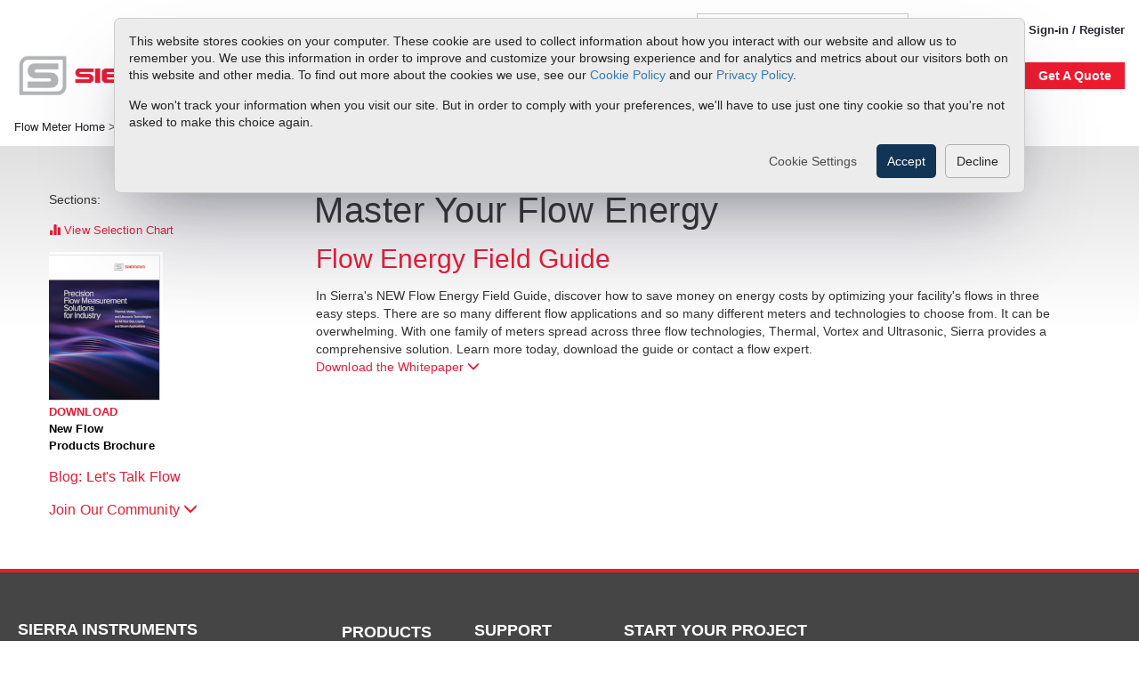

--- FILE ---
content_type: text/html; charset=UTF-8
request_url: https://www.sierrainstruments.com/library/whitepapers/flow-energy-guide-wp
body_size: 22792
content:
<!DOCTYPE html>
<html xmlns="http://www.w3.org/1999/xhtml" xml:lang="en" lang="en" charset="utf-8">

<head class="skiptranslate">

    <script>window.dataLayer = window.dataLayer || [];</script><!--+%EEC%+--><!-- Google Tag Manager --><script>(function(w,d,s,l,i) { w[l] = w[l] || []; w[l].push( {'gtm.start': new Date().getTime(), event: 'gtm.js'} ); var f = d.getElementsByTagName(s)[0], j = d.createElement(s), dl = l != 'dataLayer' ? '&l=' + l : ''; j.async = true; j.src = 'https://www.googletagmanager.com/gtm.js?id=' + i + dl; f.parentNode.insertBefore( j, f ); })(window, document, 'script', 'dataLayer', 'GTM-56DCVVW' ); </script> <!-- End Google Tag Manager -->

    <title>Flow Energy Guide</title>
    <meta http-equiv="Content-Type" content="text/html"/>
    <meta http-equiv="X-UA-Compatible" content="IE=edge">
    <meta name="msvalidate.01" content="9A831FAE87E09389B45FBB8E32409149"/>
    <meta name="viewport" content="width=device-width, initial-scale=1">
    <meta name="description" content="In Sierra&#39;s NEW Flow Energy Field Guide, discover how to save money on energy costs by optimizing your facility&#39;s flows in three easy steps. There are so..."/>
    <meta name="robots" content="noodp,noydir"/>

    <link rel="stylesheet" href="https://www.sierrainstruments.com/assets/css/v6/print.css?x=7807" type="text/css" media="print"/>
    <link title="new" rel="stylesheet" href="https://www.sierrainstruments.com/assets/css/bootstrap/bootstrap.min.css" type="text/css"/>
    <link rel="canonical" href="https://www.sierrainstruments.com/library/whitepapers/flow-energy-guide-wp" />
<link rel="stylesheet" media="screen" href="/assets/css/v6/charlotte.css" type="text/css" /><link rel="stylesheet" media="screen" href="/assets/css/v6/style.css" type="text/css" /><link rel="stylesheet" media="screen" href="/assets/css/main.css" type="text/css" /><link rel="stylesheet" media="screen" href="/assets/css/v6/responsive.css" type="text/css" /><link rel="stylesheet" media="screen" href="/assets/css/footer.css" type="text/css" /><link rel="stylesheet" media="screen" href="/assets/css/library.css" type="text/css" /><link rel="stylesheet" media="screen" href="/assets/slick/slick.css" type="text/css" /><script type="text/javascript" src="/assets/js/jquery-1.7.2.min.js"></script><script type="text/javascript" src="/assets/js/superfish.min.js"></script><script type="text/javascript" src="/assets/js/jquery.tools.min.js"></script><script type="text/javascript" src="/assets/js/hoverIntent.min.js"></script><script type="text/javascript" src="/assets/js/flow.min.js"></script><script type="text/javascript" src="/assets/js/jquery.sticky.min.js"></script><script type="text/javascript" src="/assets/js/prod-filter.min.js"></script><script type="text/javascript" src="/assets/slick/slick.min.js"></script><style>
        body{visibility:hidden;}
    </style><script>
        document.addEventListener("DOMContentLoaded",function(){
            document.body.style.visibility="visible";
        });
    </script>

    <!--[JSONLD_METADATA filename="organization"]-->
    <!--[JSONLD_METADATA filename="webpage_flow_home"]-->
<!--    <script src="//use.typekit.net/fjy7ews.js"></script>-->
<!--    <script>-->
<!--        try {-->
<!--            Typekit.load();-->
<!--        } catch (e) {-->
<!--        }-->
<!--    </script>-->

    <meta name='shareaholic:site_name' content='Sierra Rep News'/>
    <meta name='shareaholic:language' content='en-US'/>
    <meta name='shareaholic:site_id' content='4bb3040d142aafe7b4f935ef4863b62b'/>
    <meta name='shareaholic:wp_version' content='7.2.1.0'/>
    <meta property="twitter:account_id" content="4503599630202479"/>
    <link rel="stylesheet" href="https://use.typekit.net/iet8yhk.css">
    <style>

        @media (max-width: 767px) {
            #body .welcome-cont .container .navbar-right {
                /*display: none !important;*/
            }
        }

        @media (min-width: 768px) {
            .navbar #mobile-search {
                display: none;
            }

            .navbar .search-menu {
                position: absolute;
                right: 0;
                top: 6px;
                text-align: right;
            }

            .navbar .search-menu .live-help-text-link-header {
                position: relative;
            }

            .navbar .search-menu #search {
                position: relative;
                float: none !important;
                right: 0;
                top: 0 !important;
                display: inline-block;
            }

            .navbar-nav {
                display: flex;
                flex-direction: row;
                justify-content: flex-start;
            }

            .masthead .container-fluid {
                padding-left: 0;
            }

        }

        .container-fluid .get-a-quote:active {
            background-color: #38AA46;
            text-shadow: 1px 1px 1px rgba(0, 40, 50, 0.5);
            cursor: pointer;
        }


        .debug {
            display: none;
        }
    </style>
<!--    <link type="text/css" href="https://www.sierrainstruments.com/assets/css/livehelp_links.css" media="screen" rel="stylesheet">-->
<!--    <script data-cfasync="false" type="text/javascript" src="/assets/js/livehelp_helper.js"></script>-->
    
    <!-- admin template shell-flow.html -->
</head>

<body id='body' class='media-item media-item-36  whitepaper  '>
<!-- Google Tag Manager (noscript) --><noscript><iframe src="https://www.googletagmanager.com/ns.html?id=GTM-56DCVVW"height="0" width="0" style="display:none;visibility:hidden"></iframe></noscript><!-- End Google Tag Manager (noscript) -->
<!-- Live Help Standard Code -->
<!--<span class="live-help-standard-code" id="phplive_btn_8675309"-->
<!--      style="color: #FFFFFF; text-decoration: underline; line-height: 0px !important; cursor: pointer; position: fixed; bottom: 0px; right: 15px; z-index: 20000000;"-->
<!--      onclick="try{phplive_launch_chat_0();}catch(e){}"></span>-->
<!-- Live Help Standard Code -->
<div class="global__header-container">
<!--    <div id="maintenance-banner" class="maintenance-banner">-->
<!--        <span>Our website will be down for scheduled maintenance today from 5PM to 6PM PST. We apologize for any inconvenience.</span>-->
<!--        <button class="maintenance-banner__close-btn" onclick="document.getElementById('maintenance-banner').style.display='none';">&times;</button>-->
<!--    </div>-->

  <div id="cookie-banner" class="cookie-banner">
    <p>This website stores cookies on your computer. These cookie are used to collect information about how you interact with our website and allow us to remember you. We use this information in order to improve and customize your browsing experience and for analytics and metrics about our visitors both on this website and other media. To find out more about the cookies we use, see our <a href="/cookie-policy.html">Cookie Policy</a> and our <a href="/privacy.html">Privacy Policy</a>.</p>
    <p>We won't track your information when you visit our site. But in order to comply with your preferences, we'll have to use just one tiny cookie so that you're not asked to make this choice again.</p>
    <div style="width: 100%; display: flex; justify-content: flex-end;">
      <button style="margin-right: 10px;" class="cookie-banner__btn cookie-banner__btn-text" onclick="show()">Cookie Settings</button>
      <button style="margin-right: 10px;" class="cookie-banner__btn cookie-banner__btn-primary cookie-settings--btn" id="btn-enable-cookies" onclick="acceptAll()">Accept</button>
      <button class="cookie-banner__btn cookie-banner__btn-secondary" id="btn-disable-cookies cookie-settings--btn" onclick="declineAll()">Decline</button>
    </div>
  </div>
  <div class="cookie-settings">
    <ul>
      <li>
        <div id="about" class="cookie-settings__sidebar-item active"><span>About Cookies</span></div>
      </li>
      <li>
        <div id="necessary" class="cookie-settings__sidebar-item"><span>Necessary Cookies</span></div>
      </li>
      <li>
        <div id="analytics" class="cookie-settings__sidebar-item"><span>Analytics Cookies</span></div>
      </li>
      <li>
        <div id="ads" class="cookie-settings__sidebar-item"><span>Advertisement Cookies</span></div>
      </li>
      <li>
        <div id="functionality" class="cookie-settings__sidebar-item"><span>Functionality Cookies</span></div>
      </li>
    </ul>
    <div class="cookie-settings__contents">
      <div style="display:flex;justify-content: flex-end;align-items:center;margin-top:24px;width:100%">
        <button onclick="save()">Save Settings</button>
      </div>
    </div>
  </div>
  <div class="cookie-settings__backdrop" onclick="hide()"></div>

  <div class="global__upper-nav-container">
    <script> var URL_BASE = 'https://www.sierrainstruments.com/';</script>

    <ul class="global__upper-nav-menu">
      <li class="global__upper-nav-search">
        
    
	<form id="search" class="navbar-form navbar-right" role="search" action="/search.html" method="get">
		<div class="form-group">
		<button aria-label="search">
        <svg viewBox="-2 0 19 19" xmlns="http://www.w3.org/2000/svg" class="cf-icon-svg"><path d="M14.147 15.488a1.112 1.112 0 0 1-1.567 0l-3.395-3.395a5.575 5.575 0 1 1 1.568-1.568l3.394 3.395a1.112 1.112 0 0 1 0 1.568zm-6.361-3.903a4.488 4.488 0 1 0-1.681.327 4.443 4.443 0 0 0 1.68-.327z"/></svg>
</button>
			<input type="text" class="form-control search-field" name="ss360Query" placeholder="Search">
		</div>
	</form>
      </li>
      <li><a href="tel:+18008660200">1-800-866-0200</li>
      <li><a href='/shop/sign_in.php'>Sign-in / Register</a></li>
    </ul>

  </div>
</div>

<script>
  const cookieConsent = document.cookie.indexOf('sie-cookie-consent')

  if(cookieConsent === -1) {
    const cookieBanner = document.getElementById('cookie-banner')
    cookieBanner.classList.add('cookie-banner--show')
    cookieBanner.classList.remove('cookie-banner--hide')
  } else {
    const cookieBanner = document.getElementById('cookie-banner')
    cookieBanner.classList.remove('cookie-banner--show')
    cookieBanner.classList.add('cookie-banner--hide')
  }

  const contents = [
    {id: "about", title: "About Cookies", text: "This site uses cookies. We use cookies mainly to improve and analyze your experience on our websites and for marketing purposes. Because we respect your right to privacy, you can choose not to allow some types of cookies. Click on the different category headings to find out more and change your default settings. Blocking some types of cookies may negatively impact your experience on the site and limit the services we are able to provide."},
    {id: "necessary", title: "Necessary Cookies", text: "These cookies are necessary for the website to function and cannot be switched off in our systems. They are usually only set in response to actions made by you which amount to a request for services, such as setting your privacy preferences, logging in, or filling in forms."},
    {id: "analytics", title: "Analytics Cookies", text: "These cookies help us to understand how visitors engage with the website. We may use a set of cookies to collect information and report site usage statistics. In addition to reporting site usage statistics, data collected may also be used, together with some of the advertising cookies described, to help show more relevant ads across the web and to measure interactions with the ads we show."},
    {id: "ads", title: "Advertisement Cookies", text: "We use cookies to make our ads more engaging and valuable to site visitors. Some common applications of cookies are to select advertising based on what’s relevant to a user; to improve reporting on ad campaign performance; and to avoid showing ads the user has already seen."},
    {id: "functionality", title: "Functionality Cookies", text: "We use a set of cookies that are optional for the website to function. They are usually only set in response to information provided to the website to personalize and optimize your experience as well as remember your chat history."}
  ]

  let settings = document.cookie.split(';').find(cookie => cookie.includes('sie-cookie-settings'))

  if(!settings) {
    settings = {
      "necessary": true,
      "analytics": false,
      "ads": false,
      "functionality": false
    }
  } else {
    settings = JSON.parse(settings.split('=')[1])
  }

  let activeItem = 'about'

  if(document.cookie.indexOf('sie-cookie-settings') === -1) {
    setCookie('sie-cookie-settings', JSON.stringify(settings), 888)
  }

  function setCookie(name, value, days) {
    var expires = "";
    var host = location.host;
    //var host = location.host.replace('www', ''); //will need to expand when sandboxes etc.. i.e www.
    if (days) {
      var date = new Date();
      date.setTime(date.getTime() + days * 24 * 60 * 60 * 1000);
      expires = "; expires=" + date.toUTCString();
    }
    // document.cookie = name + "=" + value + expires + "; path=/";
    document.cookie = name + "=" + value + expires + "; path=/ ; domain=" + host;
  }

  const sidebarItems = document.querySelectorAll('.cookie-settings__sidebar-item')

  // Set click handlers for sidebar items
  sidebarItems.forEach(item => {
    // Add status icon
    const icon = document.createElement('img')

    icon.id = `${item.id}-icon`
    if(item.id !== 'about') {
      if(settings[item.id]) {
        icon.src = '../../../new/cpanel/userfiles/image/check-solid.svg'
      } else {
        icon.src = '../../../new/cpanel/userfiles/image/xmark-solid.svg'
      }
      item.appendChild(icon)
    }

    item.addEventListener('click', (e) => {
      if(e.currentTarget.id === activeItem) return

      activeItem = e.currentTarget.id
      sidebarItems.forEach(item => {
        item.classList.remove('active')
      })
      e.currentTarget.classList.add('active')
      const contentText = document.querySelector('.cookie-settings__contents p')
      const contentTitle = document.querySelector('.cookie-settings__contents h3')
      const activeContent = contents.find(content => content.id === activeItem)
      contentText.innerText = activeContent.text
      contentTitle.innerText = activeContent.title

      // Remove existing switch
      const switchElement = document.querySelector('.cookie-settings__switch')
      if(switchElement) switchElement.remove()

      if(activeItem === 'about') return
      const switchContainer = createSwitch(activeItem)
      const contentHeader = document.querySelector('.cookie-settings__contents-header')
      contentHeader.appendChild(switchContainer)

      // Set switch as checked or unchecked
      const input = switchContainer.querySelector(`#${activeItem}-input`)
      input.checked = settings[activeItem]
      // Set styles
      if (settings[activeItem]) {
        switchContainer.classList.add('active')
      } else {
        switchContainer.classList.remove('active')
      }

      // Set click handler for switch
      switchContainer.addEventListener('click', (e) => {
        activeItem = e.currentTarget.id

        settings[activeItem] = !settings[activeItem]
        input.checked = settings[activeItem]
        const icon = document.getElementById(`${activeItem}-icon`)

        if(icon) {
          if(input.checked) {
            // set checkmark icon
            icon.src = '../../../new/cpanel/userfiles/image/check-solid.svg'
          } else {
            // set xmark icon
            icon.src = '../../../new/cpanel/userfiles/image/xmark-solid.svg'
          }
        }

        if (e.currentTarget.classList.contains('active')) {
          e.currentTarget.classList.remove('active')
        } else {
          e.currentTarget.classList.add('active')
        }


      })
    })
  })

  // Set contents on initial load
  const doesContentExist = !!document.querySelector('.cookie-settings__contents-container')
  if(!doesContentExist) {
    const activeContent = contents.find(content => content.id === activeItem)
    const contentContainer = document.querySelector('.cookie-settings__contents')
    const container = document.createElement('div')
    container.classList.add('cookie-settings__contents-container')
    const contentHeader = document.createElement('div')
    contentHeader.classList.add('cookie-settings__contents-header')

    if(activeItem !== 'about') {
      const switchElement = createSwitch(activeItem)
      contentHeader.appendChild(switchElement)
    }

    const contentTitle = document.createElement('h3')
    contentTitle.innerText = activeContent.title
    container.appendChild(contentTitle)
    contentHeader.appendChild(contentTitle)
    container.appendChild(contentHeader)
    const contentText = document.createElement('p')
    contentText.innerText = activeContent.text
    container.appendChild(contentText)
    contentContainer.prepend(container)
  }

  function save() {
    hide()

    setCookie('sie-cookie-settings', JSON.stringify(settings), 888)
    setCookie('sie-cookie-consent', 1, 888)
    location.reload()
  }

  async function acceptAll() {
    settings = {
      "necessary": true,
      "analytics": true,
      "ads": true,
      "functionality": true
    }

    setCookie('sie-cookie-settings', JSON.stringify(settings), 888)
    setCookie('sie-cookie-consent', 1, 888)
    const cookieBanner = document.getElementById('cookie-banner')
    cookieBanner.classList.remove('cookie-banner--show')
    location.reload()
  }

  async function declineAll() {
    const settings = {
      "necessary": true,
      "analytics": false,
      "ads": false,
      "functionality": false
    }


    // Send data to server
    setCookie('sie-cookie-settings', JSON.stringify(settings), 888)
    setCookie('sie-cookie-consent', 1, 888)
    const cookieBanner = document.getElementById('cookie-banner')
    cookieBanner.classList.remove('cookie-banner--show')
    location.reload()
  }

  function show() {
    const cookieSettings = document.querySelector('.cookie-settings')
    const backdrop = document.querySelector('.cookie-settings__backdrop')
    cookieSettings.classList.add('show-settings')
    backdrop.classList.add('show-settings')
  }

  window.showCookieSettings = show

  function hide() {
    const cookieSettings = document.querySelector('.cookie-settings')
    const backdrop = document.querySelector('.cookie-settings__backdrop')
    cookieSettings.classList.remove('show-settings')
    backdrop.classList.remove('show-settings')
  }

  function createSwitch(itemId) {
    const switchContainer = document.createElement('div')
    switchContainer.classList.add('cookie-settings__switch')
    switchContainer.id = itemId
    const input = document.createElement('input')
    input.id = itemId + "-input"
    input.setAttribute('aria-label', `Toggle ${itemId}`)
    input.type = 'checkbox'
    input.hidden = true
    input.name = itemId

    const handle = document.createElement('div')
    handle.classList.add('cookie-settings__switch-handle')

    if (itemId === 'necessary') {
      input.checked = true
      handle.classList.add('cookie-settings__switch-handle--disabled')
      switchContainer.classList.add('cookie-settings__switch--disabled')
    } else {
      input.checked = false
    }

    switchContainer.appendChild(input)
    switchContainer.appendChild(handle)

    return switchContainer
  }
</script>

<style>
  /* Maintenance banner */
  .maintenance-banner {
    width: 100%;
    background-color: #ffcc00;
    color: #000;
    text-align: center;
    padding: 8px 0;
    font-size: 14px;
    font-weight: bold;
    position: relative;
    top: 0;
    left: 0;
    right: 0;
    z-index: 1002;
  }
  .maintenance-banner__close-btn {
    position: absolute;
    right: 12px;
    top: 50%;
    transform: translateY(-50%);
    background: transparent;
    border: none;
    font-size: 16px;
    cursor: pointer;
  }

  /* Cookie banner begin */
  .cookie-banner {
    display: none;
    position: fixed;
    top: -100%;
    left: 50%;
    transform: translateX(-50%);
    background: #ececec;
    color: #242424;
    width: 100%;
    padding: 16px;
    box-shadow: rgba(50, 50, 93, 0.25) 0px 50px 100px -20px, rgba(0, 0, 0, 0.3) 0px 30px 60px -30px;
    z-index: 999;
    border: 1px solid #cccccc;
  }

  .cookie-banner > p {
    font-size: 14px !important;
    line-height: 1.4 !important;
  }

  .cookie-banner.cookie-banner--show {
    display: block;
  }

  @media screen and (min-width: 500px) {
    .cookie-banner {
      width: 80%;
      max-width: 1024px;
      border-radius: 7px;
    }
  }

  .cookie-banner--show {
    animation-delay: 0.5s;
    animation: slide_in_down_mobile 2s cubic-bezier(0.68, -0.55, 0.27, 1.2) forwards;
  }

  @media screen and (min-width: 500px) {
    .cookie-banner--show {
      animation: slide_in_down_desktop 2s cubic-bezier(0.68, -0.55, 0.27, 1.2) forwards;
    }
  }

  .cookie-banner--hide {
    animation: slide_out_up 1s ease-in-out forwards;
  }


  @keyframes slide_in_down_mobile {
    0% {
      top: -100%;
    }
    100% {
      top: 0;
    }
  }

  @keyframes slide_in_down_desktop {
    0% {
      top: -100%;
    }
    100% {
      top: 20px;
    }
  }

  @keyframes slide_out_up {
    0% {
      top: 20px;
    }
    100% {
      top: -100%;
    }
  }

  .cookie-banner__btn {
    padding: 8px 12px;
    border-radius: 5px;
    border: none;
    transition: 125ms ease-in-out;
  }

  .cookie-banner__btn-text {
    color: #4b4b4b;
    background: transparent;
  }

  .cookie-banner__btn-text:hover {
    color: #222;
    text-decoration: underline;
  }

  .cookie-banner__btn-primary {
    background: #123456;
    color: #FFF;
  }

  .cookie-banner__btn-primary:hover {
    background: #17406b;
  }

  .cookie-banner__btn-secondary {
    border: 1px solid #afafaf
  }

  .cookie-banner__btn-secondary:hover {
    background: #e3e3e3;
  }
  /* Cookie banner end */

  /* Cookie settings begin */
  .cookie-settings {
    position: fixed;
    top: 50%;
    left: 50%;
    transform: translate(-50%, -50%);
    border-radius: 5px;
    width: 90%;
    max-width: 800px;
    max-height: 600px;
    height: 90vh;
    display: none;
    flex-direction: column;
    z-index: 1001;
    background: #FFF;
    box-shadow: rgba(50, 50, 93, 0.25) 0px 50px 100px -20px, rgba(0, 0, 0, 0.3) 0px 30px 60px -30px;
    overflow: hidden;
    overflow-y: auto;
    line-height: 1.4 !important;
    font-size: 14px !important;
  }

  .cookie-settings__contents-container > p {
    line-height: 1.4 !important;
    font-size: 14px !important;
  }

  .cookie-settings.show-settings {
    display: flex;
  }

  .cookie-settings__backdrop.show-settings {
    display: block;
  }

  .cookie-settings__contents {
    padding: 20px;
    display: flex;
    flex-direction: column;
    justify-content: space-between;
    max-width:100%;
    height: 100%;
  }

  .cookie-settings__contents-header {
    display: flex;
    justify-content: space-between;
    align-items: center;
    margin-bottom: 20px;
  }

  .cookie-settings__contents-container {
    width: 100%;
    display:flex;
    flex-direction: column;
  }

  .cookie-settings__contents p {
    margin: 0;
  }

  .cookie-settings button {
    padding: 10px;
    background: #123456;
    color: #FFF;
    border: none;
    border-radius: 5px;
    cursor: pointer;
  }

  .cookie-settings ul {
    list-style-type: none;
    padding: 0;
    margin: 0;
    background: #e5e5e5;
    display:flex;
    flex-direction: column;
    justify-content: flex-start;
  }

  .cookie-settings ul > li {
    border-bottom: 1px solid #a4a4a4;
  }

  @media screen and (min-width: 768px) {
    .cookie-settings {
      max-width: 800px;
      flex-direction: row;
      max-height:400px;
    }

    .cookie-settings__contents {
      height: unset;
    }

    .cookie-settings ul {
      min-width: 220px;
      border-right: 1px solid #CCC;
    }

    .cookie-settings ul > li:not(:last-child) {
      border-bottom: 1px solid #a4a4a4;
    }
  }

  .cookie-settings__sidebar-item {
    padding:0 10px;
    height:49px;
    cursor: pointer;
    background: transparent;
    display:flex;
    justify-content: space-between;
    align-items: center;
    border-left: 5px solid transparent;
  }

  .cookie-settings__sidebar-item > img {
    width: 20px;
    height: 20px;
  }

  .cookie-settings__sidebar-item.active {
    border-left-color: #123456;
    background: #FFF;
  }

  .cookie-settings h3{
    margin: 0;
    font-size: 24px;
  }

  .cookie-settings__switch {
    width: 55px;
    border-radius: 35px;
    height: 30px;
    cursor: pointer;
    background: #d9d9d9;
    display: flex;
    align-items: center;
    padding-left: 5px;
    transition: .3s background;
  }

  .cookie-settings__switch--disabled {
    pointer-events: none;
  }

  .cookie-settings__switch-handle {
    width: 22px;
    border-radius: 25px;
    height:22px;
    background: #FFF;
    box-shadow: rgba(149, 157, 165, 0.2) 0px 8px 24px;
    transition: transform 0.3s;
    z-index: 2;
  }

  .cookie-settings__switch-handle--disabled {
    pointer-events: none;
  }

  .cookie-settings__switch.active .cookie-settings__switch-handle {
    transform: translateX(23px);
  }

  .cookie-settings__switch.active {
    background: #123456;
  }

  .cookie-settings__backdrop {
    position: fixed;
    top: 0;
    left: 0;
    bottom: 0;
    right: 0;
    background: rgba(0,0,0,0.3);
    z-index: 1000;
    display: none;
  }
  /* Cookie settings end */

  #body ul.navbar-nav > li {
    float: none;
    display: block;
    margin: 0;
    padding: 0;
    position: relative;
  }

  .search-menu #search.navbar-form {
    padding: 0 !important;
  }

  .search-menu #search.navbar-form .form-group .search-field {
    padding-left: 12px !important;
  }

  #body .nav.navbar-right > li > a {
    background-color: transparent !important;
    color: #555 !important;
  }

  #body .nav.navbar-right > li > a:focus,
  #body .nav.navbar-right > li > a:hover {
    background-color: transparent !important;
    color: #e41c34 !important;
  }

  #body .welcome-cont .navbar-nav .ico-cart-empty,
  #body .welcome-cont .navbar-nav .ico-cart-full {
    float: right;
    height: 19px;
    left: 5px;
    margin-bottom: 0 !important;
    margin-left: 20px;
    top: 16px;
    width: 19px;
    background-position-x: 0 !important;
    background-position-y: 10% !important;
    background-size: 60%;
    background-repeat: no-repeat;
  }

  #body .welcome-cont .navbar-nav .ico-cart-full {
    background-image: url("/assets/images/icons/shopping-cart-red.svg") !important;
  }

  #body .welcome-cont .navbar-nav .ico-cart-empty {
    background-image: url("/assets/images/icons/shopping-cart-gray.svg") !important;
  }

  .ico-cart-empty::after,
  .ico-cart-full::after {
    content: "Cart";
    display: block;
    margin-left: 0;
    margin-top: 0;
    position: absolute;
    left: -29px;
    top: -1px;
  }

  #body .welcome-cont .navbar-nav .ico-cart-empty:hover {
    background-image: url("/assets/images/icons/shopping-cart-red.svg") !important;
    filter: drop-shadow(0px 2px 4px rgba(50, 0, 0, 0.3));
  }
  #body .welcome-cont .search-menu #search .search-field {
    width: 200px !important;
    height: 24px !important;
    font-size: 14px !important;
    color: #939393 !important;
  }

  #body ul.nav + div.search-menu {
    display: inline-block;
    max-width: calc(100% - 200px);
    float: right;
    text-align: right;
    margin-right: 30px;
    margin-top: 4px;
  }

  .container-fluid .call-us,
  .container-fluid .live-help-text-link-header {
    position: absolute;
    top: 4px;
    float: none;
    right: 0;
    display: inline-block;
  }

  .container-fluid .call-us {
    padding-right: 0;
    margin-right: 0 !important;
    z-index: 10;
  }

  .container-fluid .live-help-text-link-header {
    right: 180px;
  }

  .container-fluid .fast-ship {
    position: absolute;
    display: flex;
    right: 145px;
    top: 40px;
  }

  .container-fluid .fast-ship a span {
    display: inline-block;
    transform: scaleY(0.85);
  }

  .fast-ship > a + label {
    position: absolute;
    display: block;
    pointer-events: none;
    user-select: none;

    right: 0;
    max-width: 100vw;
    white-space: nowrap;
    opacity: 0;
    transition: 0.2s ease-out all;
    right: -15rem;
    font-size: 12px;
    font-style: italic;
    bottom: -4.5rem;
    color: #e41c34;
  }
  .fast-ship > a:not(.show-tip) + label {
    transform: translateY(0);
  }

  .fast-ship > a.show-tip + label {
    opacity: 1;
    margin-bottom: 0 !important;
    transform: translateY(8px);
  }

  .page-393.autotest .container-fluid .get-a-quote,
  .page-545 .container-fluid .get-a-quote,
  .page-547 .container-fluid .get-a-quote {
    display: none !important;
  }

  .container-fluid .get-a-quote {
    text-align: center;
    position: absolute;
    display: block;
    right: 0px;
    cursor: pointer;
    user-select: none;
    top: 38px;
    width: 120px;
    height: 26px;
    background-color: #2f89fc;
    font-weight: bold !important;
    color: white;
    border-radius: 0;
    padding-top: 1px;
    padding-bottom: 1px;
    padding-left: 0;
    padding-right: 0;
    font-size: 17px;
    text-align: center;
  }

  .container-fluid .get-a-quote:active {
    background-color: #38aa46;
    text-shadow: 1px 1px 1px rgba(0, 40, 50, 0.5);
    cursor: pointer;
  }

  .container-fluid .fast-ship a:first-of-type {
    display: inline-block;
    min-width: 110px;
  }

  .container-fluid .fast-ship a > img {
    height: 26px;
    width: auto;
    min-width: 116px;
    margin-top: -1px;
    opacity: 0.6;
    transition: 0.4s ease all;
    margin-right: -8px;
  }

  .fast-ship a:hover > img {
    opacity: 1;
  }

  .fast-ship a.whats-this {
    border-radius: 50%;
    background-color: #444;
    color: white !important;
    overflow: hidden;
    height: 16px;
    width: 16px;
    padding: 0;
    padding-left: 0px;
    padding-left: 5px;
    line-height: 16px;
    font-weight: bold;
    font-size: 14px;
    transform: translate(6px, 4px) scale(0.9);
    opacity: 1;
    transition: 0.2s ease all;
  }

  .fast-ship span {
    transition: 0.2s ease all;
  }
  .fast-ship > a:hover > span {
    color: #e41c34;
  }

  a.whats-this:hover {
    opacity: 1;
    background-color: #e41c34;
    transform: translate(6px, 4px) scale(1);
  }

  .container-fluid .fast-ship a > img + span {
    padding-left: 6px;
    font-weight: bold;
    font-size: 17px;
    color: #444;
  }

  .container-fluid .fast-ship a:hover > img + span {
    padding-left: 6px;
    font-weight: bold;
    font-size: 17px;
    color: #e41c34;
  }

  #body .container-fluid .live-help-text-link-header,
  #body .container-fluid .call-us a {
    color: #555 !important;
  }

  #body .container-fluid .live-help-text-link-header:hover,
  #body .container-fluid .call-us:hover a {
    color: #000 !important;
  }

  #body .container-fluid .live-help-text-link-header:hover {
    text-shadow: 0px 1px 4px rgba(25, 0, 0, 0.4);
  }

  .container-fluid .call-us::after {
    display: block;
    width: 17px;
    height: 17px;
    position: absolute;
    left: -20px;
    top: 1px;
    content: "";
    background-image: url("/assets/images/icons/yellow-handset.svg");
    background-size: cover;
  }

  .container-fluid .live-help-text-link-header::after {
    display: block;
    width: 17px;
    height: 17px;
    position: absolute;
    left: -22px;
    top: 3px;
    content: "";
    background-image: url("/assets/images/icons/yellow-bubble.svg");
    background-size: cover;
  }

  #body ul.navbar-nav.navbar-right {
    margin: 0;
    padding: 0;
    right: inherit !important;
    display: flex !important;
    flex-direction: row;
    justify-content: flex-end;
    overflow: hidden;
    float: right;
    max-width: 50%;
  }

  .live-help-text-link-header {
    color: #707070;
    cursor: pointer;
    font-size: inherit;
    /*position: relative;*/
  }

  .live-help-text-link-footer {
    color: #000000;
    cursor: pointer;
    font: 11.5px/25px proxima-nova-alt, Arial;
  }

  .live-help-text-link-broken {
    color: deeppink !important;
    font-size: 30px !important;
  }

  .live-help-text-link-footer-products {
    color: #e41c34;
    cursor: pointer;
    font: 11.5px/25px proxima-nova-alt, Arial;
  }

  #body .welcome-cont .promo {
    float: left;
    margin-left: 0;
  }

  #body .promo > a,
  #body .promo .sep {
    color: #707070 !important;
    font-size: 14px;
    font-weight: 500;
    line-height: 48px;
  }

  #body .promo .sep {
    padding: 0 4px;
  }

  body.page-522 #new_body {
    padding: 0;
  }

  #body .promo > a {
    color: #e40433 !important;
    font-size: 20px;
    font-weight: 600;
  }

  .blink {
    animation-delay: 3s;
    animation-name: blink-animation;
    animation-duration: 7s;
    animation-iteration-count: infinite;
    -webkit-animation-delay: 3s;
    -webkit-animation-name: blink-animation;
    -webkit-animation-duration: 7s;
    -webkit-animation-iteration-count: infinite;
  }

  @keyframes blink-animation {
    0% {
      opacity: 1;
    }
    5% {
      opacity: 0;
    }
    10% {
      opacity: 1;
    }
    20% {
      opacity: 0;
    }
    25% {
      opacity: 1;
    }
    30% {
      opacity: 0;
    }
    35% {
      opacity: 1;
    }
  }

  .masthead {
    z-index: 6;
  }


  .welcome-cont {
    background-color: #ffffff;
    border-bottom: 6px solid #e40433 !important;
  }

  #body a.division-jumper {
    color: #e40433 !important;
    float: right;
    font-size: 20px;
    font-weight: 600;
    margin: 15px 0 0 0;
    position: relative;
  }

  .call-us {
    display: inline-block;
    padding-right: 40px;
    margin-bottom: 5px;
  }

  #body .navbar-nav .ico-cart-full .badge {
    right: 20% !important;
    top: -25% !important;
  }

  .call-us::after,
  .live-help-text-link-header::after {
    filter: hue-rotate(-15deg) brightness(0.95);
  }

  .call-us:hover::after,
  .live-help-text-link-header:hover::after {
    filter: hue-rotate(0) brightness(1);
  }

  #circle,
  #circle2 {
    display: none !important;
  }

  .navbar #search {
    left: auto !important;
    right: 45px;
  }

  .masthead {
    margin-top: 10px !important;
    /*margin-top: 10px!important*/
  }

  @media only screen and (max-width: 1024px) {
    #body a.division-jumper {
      font-size: 13px;
      margin-right: 15px;
    }
  }

  @media only screen and (max-width: 768px) {
    .welcome-cont > .container > .toggle-division {
      display: none !important;
    }

    .navbar-header-fixed {
      margin-top: 0 !important;
    }
    .navbar-header-fixed .navbar-toggle,
    .navbar-header-fixed a.mobile,
    .navbar-header-fixed button.mobile,
    .mobile.search,
    .mobile.close-search {
      background-color: #fff !important;
      margin-top: 0;
      padding-top: 0;
      top: 82px;
      z-index: 999;
    }
    #mobile-search {
      position: absolute;
      top: 110px;
    }
    @media (min-width: 768px) {
      .navbar #mobile-search {
        display: none;
      }
    }
    .navbar .search-menu {
      position: absolute;
      right: 0;
      top: 20px;
    }
    .navbar .search-menu .live-help-text-link {
      position: relative;
    }
    .navbar .search-menu #search {
      position: relative;
      float: none !important;
      right: 0;
      top: 0 !important;
      display: inline-block;
    }
    body a.navbar-brand {
      display: block !important;
    }
    #bs-example-navbar-collapse-1 {
      top: 0 !important;
      z-index: 999;
      position: relative;
    }
    body .space {
      margin-top: auto !important;
    }
    #body a.division-jumper {
      margin-top: 5px;
      maring-right: 0;
    }
    .collapse.navbar-collapse ul::after {
      background-color: #fff;
      content: "";
      display: block;
      height: 111%;
      left: -15px;
      position: absolute;
      right: -15px;
      top: 10px;
      z-index: -1;
    }
    #mobile-search::before {
      background-color: #fff;
      content: "";
      display: block;
      height: 279%;
      left: -15px;
      position: absolute;
      right: -15px;
      top: -133%;
    }
  }

  @media only screen and (min-width: 376px) and (max-width: 667px) {
    #body .navbar .space {
      margin-top: -83px !important;
    }
    .navbar-brand {
      height: 30px;
      position: relative;
      top: -40px;
      width: 220px;
    }
    #body .welcome-cont .division-jumper {
      margin-right: 13px;
    }
  }

  @media only screen and (max-width: 667px) {
    #mobile-search {
      background: #fff;
      left: 0;
      height: 45px;
      padding-left: 30px;
      top: 65px;
      width: 100%;
    }
    #body .space {
      margin-top: -49px !important;
    }
    #body .welcome-cont .division-jumper {
      margin-right: 0;
      font-size: 12.3px;
    }
    .navbar-header-fixed .navbar-toggle,
    .navbar-header-fixed a.mobile,
    .navbar-header-fixed button.mobile,
    .mobile.search,
    .mobile.close-search {
      top: 49px !important;
    }
    #mobile-search::before {
      background-color: #fff;
      content: "";
      display: block;
      height: 110%;
      left: -15px;
      position: absolute;
      right: -15px;
      top: 0;
    }
    .collapse.navbar-collapse ul::after {
      content: none;
    }
    #body .welcome-cont .shareaholic-canvas {
      float: right;
      left: unset;
      margin-right: 12px;
      top: 4px;
    }
  }

  @media only screen and (max-width: 479px) {
    #body .promo > a {
      font-size: 16px;
    }
  }

  .page-532 h1 {
    font-size: 500%;
    margin-bottom: 30px;
  }

  .flowenergyexpert h2 {
    margin: 5px -200px 30px 0;
    font-weight: 600;
    font-size: 280%;
  }

  .flowenergyexpert .indent p {
    font-weight: 600;
    font-size: 145%;
    padding-left: 1.5em;
    text-indent: -1.5em;
    margin-bottom: 10px;
    line-height: 1.4;
  }

  .flowenergyexpert .indent p span {
    color: red;
  }

  .flowenergyexpert .login {
    display: none;
    margin-bottom: 30px;
    font-weight: 600;
    font-size: 130%;
  }

  .flowenergyexpert #navigatePage1 {
    display: none;
  }

  .flowenergyexpert .jFormComponentSingleLineText > div {
    float: none;
  }

  .flowenergyexpert .control-label,
  .flowenergyexpert #surveycontact,
  .flowenergyexpert .col-sm-8 {
    padding: 0;
    width: 100%;
  }

  .flowenergyexpert .jFormComponent .col-sm-8 {
    width: 95%;
  }

  .flowenergyexpert .jFormer .jFormComponent .jFormComponentLabel {
    line-height: 1;
    margin-bottom: 10px !important;
    font-weight: 600;
    font-size: 130% !important;
  }

  .flowenergyexpert .jFormer #contact #country,
  .flowenergyexpert .jFormer #contact .form-control {
    left: 0;
    width: 100% !important;
  }

  .flowenergyexpert .jFormer .jFormerControl li.nextLi {
    float: none;
    padding: 0 !important;
    width: 95%;
    line-height: 2;
  }

  .flowenergyexpert .jFormer .jFormerControl li button.nextButton.isLast {
    width: 100% !important;
    font-size: 140%;
  }

  .flowenergyexpert img {
    margin-left: -55px;
    max-width: 130%;
  }
</style>

<div class="container ">
    <div class="global__nav-container">
        <script>
	var lastClicked;
	$(document).ready(function() {
		if ( window.location.search.indexOf("mobile-nav=show") > -1 ) {
			$("nav.mobile .main-menu").addClass("show");

		} else {
			$("nav.mobile .main-menu").removeClass("show");

		}
	  $("nav.mobile > ul > li, header > button:not(.global__nav-mobile-search-icon) ").on("mousedown", function(e) {
	    $("nav.mobile header").removeClass("search-active");
	    if ($(this).hasClass("collapsed")) {
	      $("nav.mobile > ul > li").addClass("collapsed");
	      $("nav.mobile > ul > li > ul > li").addClass("collapsed");
				if ( !$( this ).hasClass( "direct-link" ) ) {
	      	$(this).removeClass("collapsed");
				}
	      if (e.target.tagName.toLowerCase() == "h2") {
	        if ($(e.target).next().find("h3").length == 1) {
	          $(e.target).next().find("h3").parent("li").removeClass("collapsed");
	        }
	      }
	    } else {
	      if (e.target.tagName.toLowerCase() == "h2") {
	        $(this).addClass("collapsed");
	      }
	    }
	  });
		$("nav.mobile > ul > li > ul > li > h3").on( "click", function(e) {
			console.log( $(this) );
			console.log( $(this).parent("li") );
			if ( !$(this).parent("li").hasClass( "collapsed" ) ) {
				lastClicked = this;
				window.setTimeout( function(e){
					$( lastClicked ).parent("li").addClass( "collapsed" );
				},100 );
			}
		});

	  $("nav.mobile > ul > li > ul > li").on("click", function(e) {
	    if ($(this).hasClass("collapsed")) {
	      $("nav.mobile > ul > li > ul > li").addClass("collapsed");
	      $(this).removeClass("collapsed");
	    }
	  });
	  $( "nav.mobile header .global__nav-mobile-search-icon" ).on( "click", function(e) {
	    if ($( "#global__mobile-search-form" ).hasClass( "search-active" )) {
	      $( "#global__mobile-search-form" ).removeClass( "search-active" );
	    } else {
	      $( "nav.mobile li" ).addClass( "collapsed" );
	      $( "#global__mobile-search-form").addClass( "search-active" );
	    }
	  });
		$( "#global__mobile-search-form > label" ).on( "click", function( e ) {
			console.log( this );
			console.log( $( this ).parent( "form" ).find( "input" ) );
			console.log( $( this ).parent( "form" ).find( "input" ).attr( "value" ) );
			if ( $( this ).parent( "form" ).find( "input" ).attr( "value" ).length ) {
				$( "#global__mobile-search-form" ).submit();
			}
		});
	  $("nav.mobile header .global__nav-mobile-menu-icon").on("click", function(e) {
	    if ($("nav.mobile .main-menu").hasClass("show")) {
	      $("nav.mobile .main-menu").removeClass("show");
				$(".landing-page .welcome-cont").removeClass("mobile-nav-open");
	    } else {
	      $("nav.mobile .main-menu").addClass("show");
				$(".landing-page .welcome-cont").addClass("mobile-nav-open")
				$(".see-results").addClass( "hide" );
	    }
	  });
			$("nav.mobile .main-menu .direct-link").on("click", function(e){
				$(this).find("a")[0].click();
			});
		$("nav.mobile header .cart").on("click", function(e) {
			var bigIcon = $(".welcome-cont .navbar-nav.navbar-right > li:nth-child(2) > a" );
			window.location.assign( $(bigIcon).attr("href") );
		});
		$("#body.autotest nav.mobile header .mobile-logo").on("click", function(e) {
			window.location.assign("/autotest/");
		});
		$("#body:not(.autotest) nav.mobile header .mobile-logo").on("click", function(e) {
			window.location.assign("/");
		});
	});
	</script>
	<nav class="mobile">
  <header>
		<div class="mobile-logo"></div>
		<div class="global__mobile-menu-container">
            <button class="global__nav-mobile-search-icon">
                      <svg viewBox="-2 0 19 19" xmlns="http://www.w3.org/2000/svg" class="cf-icon-svg"><path d="M14.147 15.488a1.112 1.112 0 0 1-1.567 0l-3.395-3.395a5.575 5.575 0 1 1 1.568-1.568l3.394 3.395a1.112 1.112 0 0 1 0 1.568zm-6.361-3.903a4.488 4.488 0 1 0-1.681.327 4.443 4.443 0 0 0 1.68-.327z"/></svg>
            </button>
            <button class="global__nav-mobile-menu-icon">
              <svg viewBox="0 0 24 24" fill="none" xmlns="http://www.w3.org/2000/svg">
<path d="M4 6H20M4 12H14M4 18H9" stroke="#1f1f1f" stroke-width="2" stroke-linecap="round" stroke-linejoin="round"/>
</svg>
            </button>
		</div>
		
    

  </header>

  
		<form id="global__mobile-search-form" role="search" action="/search.html" method="get">
            <input id="mobile-search-new" type="text" name="ss360Query" placeholder="Search">
            <label for="mobile-search-new">
              <img src="/assets/images/icons/search.svg" alt="search">
            </label>
		</form>
  <ul class="main-menu nav__main-menu">
		<li class="global__mobile-get-quote">
			<a href="/contactus.html?reason=Request%20Quote" class="get-a-quote">Request Quote</a>
		</li>
		<li class="collapsed flow-item">
			<h2>Products</h2>
			<ul>
				<li class="collapsed">
					<h3>Gas Flow</h3>
					<ul>
						<li><a href="/products/gas">Gas Meters</a></li>
						<li><a href="/products/gas-applications.html">Gas Applications</a></li>
					</ul>
				</li>
				<li class="collapsed">
					<h3>Liquid Flow</h3>
					<ul>
						<li><a href="/products/liquid">Liquid Meters</a></li>
						<li><a href="/products/liquid-applications.html">Liquid Applications</a></li>
					</ul>
				</li>
				<li class="collapsed">
					<h3>Steam Flow</h3>
					<ul>
						<li><a href="/products/steam">Steam Meters</a></li>
						<li><a href="/library/tags/steam-flow-measurement">Steam Applications</a></li>
					</ul>
				</li>
				<li class="collapsed">
					<h3>Type & Technology</h3>
					<ul>
						<li><a href="/products/all-flow-products">All Flow Products</a></li>
						<li><a href="/products/mass-flow-controllers">Mass Flow Controllers</a></li>
						<li><a href="/products/mass-flow-meters-all">Mass Flow Meters (All)</a></li>
						<li><a href="/products/heavyindustry.html">Thermal Mass Flow Meters</a></li>
						<li><a href="/products/steam">Vortex Flow Meters</a></li>
						<li><a href="/products/innosonic.html">Ultrasonic Flow Meters</a></li>
						<li><a href="/products/flow-and-level-switch.html">Flow Switches</a></li>
						<li><a href="/products/flow-calibrators.html">Flow Calibrators</a></li>
						<li><a href="/products/insertion-flow-meters">Insertion Flow Meters</a></li>
					<li><a href="/products/methane-flow-meters">Methane Flow Meters</a></li>
					<li><a href="/products/inline-flow-meters">Inline Flow Meters</a></li>
					</ul>
				</li>
				<li class="collapsed">
					<h3>OEM Solutions</h3>
					<ul>
						<li><a href="/products/oem-mfc-solutions">Gas Meters</a></li>
						<li><a href="/library/tags/bio-pharm-oem">Gas Applications</a></li>
					</ul>
				</li>
			</ul>
		</li>
		<li class="collapsed flow-item">
			<h2>Support & Contact</h2>
			<ul>
				<li class="collapsed">
					<h3>Contact Us</h3>
					<ul>
						<li><a href="/contactus.html">Contact Info</a></li>
						<li><a href="/sales/repfinder.html">Find Your Rep</a></li>
					</ul>
				</li>
				<li class="collapsed">
					<h3>Service & Repair</h3>
					<ul>
						<li><a href="/rma/new.php">Return / Repair Unit(RMA)</a></li>
						<li><a href="/calrepair/calrepair.html">About Calibration Services</a></li>
					</ul>
				</li>
				<li class="collapsed">
					<h3>Sales Support</h3>
					<ul>
						<li><a href="/sales/repfinder.html">Find Your Rep</a></li>
						<li><a href="/contactus.html?reason=Request%20Quote">Request Quote</a></li>
						<li><a href="/sales/sales.html">Sales Information</a></li>
					</ul>
				</li>
				<li class="collapsed">
					<h3>Technical Support</h3>
					<ul>
						<li><a href="/techsupport/techsupport.html">Get Tech Support</a></li>
						<li><a href="/products/download.html">Downloads</a></li>
					</ul>
				</li>
				<li class="collapsed">
					<h3>Locations</h3>
					<ul>
						<li><a href="/facilites.html">Sierra Worldwide</a></li>
						<li><a href="/asiainfo.html">Asia-Pacific</a></li>
						<li><a href="/europeinfo.html">Europe, Mid East, Africa</a></li>
					</ul>
				</li>
			</ul>
		</li>
		<li class="collapsed flow-item">
			<h2>Resources</h2>
			<ul>
				<li class="collapsed">
					<h3>Search Products</h3>
					<ul>
					    <li><a href="/select-a-meter">Flow Meter Selection App</a></li>
						<li><a href="/library/application">By Applications</a></li>
						<li><a href="/library/industry">By Industry</a></li>
						<li><a href="/library/technology">By Technology</a></li>
						<li><a href="/products/digital-communications/selection-chart.html">Digital Communications</a></li>
						<li><a href="/products/upgrades.html">Software Solutions</a></li>
					</ul>
				</li>
				<li class="collapsed">
					<h3>Applications</h3>
					<ul>
						<li><a href="/products/gas-applications.html">Gas Applications</a></li>
						<li><a href="/library/technotes/">Application Tech Notes</a></li>
						<li><a href="/library/infographics/">Share-Worthy Infographics</a></li>
					</ul>
				</li>
				<li class="collapsed">
					<h3>Sizing Tools</h3>
					<ul>
						<li><a href="/products/tools/innovamass_sizing.html">Vortex Sizing Tool</a></li>
						<li><a href="/products/jumper.html">Selection Charts</a></li>
					</ul>
				</li>
				<li class="collapsed">
					<h3>Let's Talk Flow</h3>
					<ul>
						<li><a href="/blog/">Blog: Lets Talk Flow</a></li>
						<li><a href="/whatsnew.html">What's New</a></li>
					</ul>
				</li>
				<li class="collapsed">
					<h3>Dr. Olin's Papers</h3>
					<ul>
						<li><a href="/library/tags/dr-olins-papers">Dr. Olin's Published Articles</a></li>
					</ul>
				</li>
				<li class="collapsed">
					<h3>Product Guides</h3>
					<ul>
						<li><a href="/library/articles/flow-brochure">Product Catalog</a></li>
						<li><a href="/userfiles/file/sierra_clean_energy.pdf">Clean Energy Guide</a></li>
						<li><a href="/library/tags/ghg-emissions-monitoring">GHG Flow Solutions</a></li>
						<li><a href="/oem/oem.html">OEM Flow Solutions</a></li>
					</ul>
				</li>
				<li class="collapsed">
					<h3>White Papers & Media</h3>
					<ul>
						<li><a href="/library/videos/">Watch Videos</a></li>
						<li><a href="/library/whitepapers/">Read White Papers</a></li>
						<li><a href="/library/articles/">Read Articles</a></li>
						<li><a href="/library/media">All Media</a></li>
					</ul>
				</li>
			</ul>
		</li>
		<li class="collapsed flow-item">
			<h2>Docs & Downloads</h2>
			<ul>
				<li class="collapsed">
					<h3>Get Information</h3>
					<ul>
						<li><a href="/products/downloads.html">Docs & Downloads (All)</a></li>
						<li><a href="/products/certs.html">Certs & Approvals</a></li>
						<li><a href="/library/articles/flow-brochure">Product Line Catalog</a></li>
						<li><a href="/library/media">All Media</a></li>
					</ul>
				</li>
			</ul>
		</li>
		<li class="collapsed flow-item">
			<h2>Request Quote</h2>
			<ul>
				<li class="collapsed">
					<h3>Get A Quote</h3>
					<ul>
						<li><a href="/contactus.html?reason=Request%20Quote">Get A Quote</a></li>
						<li><a href="/select-a-meter">Flow Meter Selection App</a></li>
					</ul>
				</li>
			</ul>
		</li>
		<li class="collapsed flow-item">
			<h2>My Account</h2>
			<ul>
				<li class="collapsed">
					<h3>RMA / Repair Portal</h3>
					<ul>
						<li><a href="/shop/sign_in.php">Sign in / Register</a></li>
					</ul>
				</li>
				<li class="collapsed">
					<h3>Rep Portal</h3>
					<ul>
						<li><a href="/sales/rep-portal/login/">Sign in / Register</a></li>
					</ul>
				</li>
			</ul>
		</li>
		</li>

		<li class="collapsed autotest-item">
			<h2>Products & Applications</h2>
			<ul>
				<li class="collapsed">
					<h3>Our Top Solutions</h3>
					<ul>
						<li><a href="/autotest/case-studies">Facility Design / Build</a></li>
						<li><a href="/autotest/products/engine-conditioning.html">Engine Conditioning</a></li>
						<li><a href="/autotest/products/fuel-flow.html">Fuel Metering and Conditioning</a></li>
						<li><a href="/autotest/products/test-automation-systems.html">Test Automation Systems</a></li>
						<li><a href="/products/emissions-analytical">Emissions and Analytical</a></li>
					</ul>
				</li>
				<li class="collapsed">
					<h3>Products</h3>
					<ul>
						<li><a href="/autotest/products">Products (All)</a></li>
						<li><a href="/autotest/products/engine-conditioning.html">Engine Condititioning</a></li>
						<li><a href="/autotest/products/fuel-flow.html">Fuel Flow Metering / Conditioning</a></li>
						<li><a href="/autotest/products/test-automation-system.html">Test Automation Systems</a></li>
						<li><a href="/autotest/products/emissions-analytical">Emissions and Analytical</a></li>
						<li><a href="/autotest/products/dynamometers.html">Dynamometers</a></li>
						<li><a href="/autotest/products/test-bed-equipment">Test Support Equipment</a></li>
						<li><a href="/autotest/products/robot-drivers.html">Robot Drivers</a></li>
					</ul>
				</li>
				<li class="collapsed">
					<h3>Applications</h3>
					<ul>
						<li><a href="/autotest/applications/engine-test">Engine Test</a></li>
						<li><a href="/autotest/products/emissions-analytical">Emissions Measurement</a></li>
						<li><a href="/autotest/applications/power-train-and-transmission">Powertrain and Hybrid</a></li>
						<li><a href="/autotest/applications/e-motor">E-Motor</a></li>
						<li><a href="/autotest/video/sierramugenf1.html">Motorsports</a></li>
						<li><a href="/autotest/applications/vehicle-test">Vehicle Test</a></li>
						<li><a href="/autotest/applications/component-rig-test">FEAD and Component Test</a></li>
						<li><a href="/autotest/applications/packaged-test-solutions">Single Cylinder / Educational Rigs</a></li>
					</ul>
				</li>
				<li class="collapsed">
					<h3>Flow Measurement & Control</h3>
					<ul>
						<li><a href="/">Division Home Page</a></li>
					</ul>
				</li>
			</ul>
		</li>
		<li class="collapsed autotest-item">
			<h2>Case Studies</h2>
			<ul>
				<li class="collapsed">
					<h3>Most Popular</h3>
					<ul>
						<li><a href="/autotest/case-studies">Read ALL Cases</a></li>
						<li><a href="/autotest/case-studies/intertek-facility">Intertek Test Facility</a></li>
						<li><a href="/autotest/video/sierramugenf1.html">Mugen-Honda Motorsports</a></li>
					</ul>
				</li>
				<li class="collapsed">
					<h3>E-Motor / Hybrid</h3>
					<ul>
						<li><a href="/autotest/case-studies">Driveline Testing</a></li>
						<li><a href="/autotest/case-studies/hybrid-e-motor-foton">E-Motor Hybrid</a></li>
						<li><a href="/autotest/case-studies/hybrid-e-motor">In-Wheel Direct Drive</a></li>
					</ul>
				</li>
				<li class="collapsed">
					<h3>Engine Emissions</h3>
					<ul>
						<li><a href="/autotest/case-studies/emissions-BG3-PFD">Diesel Particulate Emissions</a></li>
					</ul>
				</li>
				<li class="collapsed">
					<h3>Vehicle Test</h3>
					<ul>
						<li><a href="/autotest/case-studies/climatic_chassis_dyno">4x4 Climatic Chassis Dyno</a></li>
						<li><a href="/autotest/case-studies/nvh_independent_roller_chassis_dyno">NVH Development</a></li>
						<li><a href="/autotest/case-studies/motorcycle_scooter_test">Motorcycle & Scooter</a></li>
					</ul>
				</li>
				<li class="collapsed">
					<h3>Engine Test</h3>
					<ul>
						<li><a href="/autotest/case-studies/intertek-facility">ECU & Driveline</a></li>
						<li><a href="/autotest/case-studies/engine_development">Diesel Engine R&D</a></li>
						<li><a href="/autotest/case-studies/engine_development_fuel_lube">Fuel & Lubricant R&D</a></li>
						<li><a href="/autotest/video/sierramugenf1.html">Motorsport</a></li>
						<li><a href="/autotest/case-studies/northumbria-university">Single & Multi Cylinder</a></li>
					</ul>
				</li>
				<li class="collapsed">
					<h3>Powertrain & Transmission</h3>
					<ul>
						<li><a href="/autotest/case-studies/intertek-facility">Integrated Test Facility</a></li>
						<li><a href="/autotest/case-studies/university-of-bath-PVRU">Powertrain Research</a></li>
					</ul>
				</li>
			</ul>
		</li>
		<li class="collapsed autotest-item">
			<h2>Documents</h2>
			<ul>
				<li class="collapsed">
					<h3>Document Center</h3>
					<ul>
						<li><a href="/autotest/technical-data.html">Request Literature</a></li>
						<li><a href="/userfiles/file/full-line-catalog-autotest.pdf">Company Brochure</a></li>
						<li><a href="/autotest/userfiles/file/datasheets/sierra-cp-product-catalog.pdf">Product Catalog</a></li>
						<li><a href="/userfiles/file/engine-test-vehicle-test-trifold.pdf">Elite Emissions Brochure</a></li>
					</ul>
					<h3>Certificates</h3>
					<ul>
						<li><a href="/userfiles/file/qms-ems-policy.pdf">QMS / EMS Policy</a></li>
						<li><a href="/userfiles/file/iso-certificate.pdf">ISO 9001:2015 ( IQR )</a></li>
						<li><a href="/userfiles/file/cp_iso_9001_cert_nqa.pdf">ISO 9001:2015 ( NQA )</a></li>
						<li><a href="/userfiles/file/cp_iso_14001_cert.pdf">ISO 14001:2015</a></li>
					</ul>
				</li>
			</ul>
		</li>
		<li class="collapsed autotest-item">
			<h2>Support & Contact</h2>
			<ul>
				<li class="collapsed">
					<h3>Support</h3>
					<ul>
						<li><a href="/autotest/customer-support">General Support</a></li>
						<li><a href="/autotest/techsupport/techsupport.html">Technical Support</a></li>
						<li><a href="/autotest/userfiles/file/datasheets/sierra-cp-product-catalog.pdf">Request Tech Data</a></li>
					</ul>
				</li>
				<li class="collapsed">
					<h3>Contact Us</h3>
					<ul>
						<li><a href="/autotest/support/contact-us">Contact Us</a></li>
						<li><a href="/autotest/support/global-locations">Global Locations</a></li>
						<li><a href="/autotest/rfq.html">Request Quote</a></li>
						<li><a href="/autotest/consulting">Consulting Services</a></li>
						<li><a href="/autotest/support/career-opportunities.html">Career Opportunities</a></li>
					</ul>
				</li>
			</ul>
		</li>
		<li class="collapsed autotest-item">
			<h2>Quote / Buy</h2>
			<ul>
				<li class="collapsed">
					<h3>Buy From Sierra</h3>
					<ul>
						<li><a href="/autotest/rfq.html">Request Quote</a></li>
						<li><a href="/autotest/technical-data.html">Request Technical Data</a></li>
						<li><a href="/autotest/support/contact-us">Contact Us</a></li>
					</ul>
				</li>
			</ul>
		</li>
  </ul>
</nav>
        <nav>
            <div>



                <div class="global__nav-lower-container" id="bs-example-navbar-collapse-1">
                    <a href="https://www.sierrainstruments.com/" class="global__logo-link">
                        <img src="/assets/images/sierra-logo.png" alt="Sierra Instruments" title="Sierra Instruments" class="global__logo-img"/>
                    </a>
                    <ul class="nav navbar-nav"><li><a href="/products/all-flow-products" class="dropdown-toggle parent_menu" data-toggle="dropdown" role="button" aria-expanded="false">Products</a><div
  class="navbar-mega bg-grad dropdown-menu home1"
  role="menu"
  style="padding: 20px 20px; padding-left: 0"
>
  <ul>
    <!-- LEFT SIDE -->
    <div class="col-sm-7">
      <div class="col-sm-4">
        <ul>
          <li class="section-title h3"><span>Gas Flow</span></li>
          <li>
            <a
              onclick="_gaq.push(['_trackEvent','NAV','Products','Gas Meters']);"
              href="/products/gas"
              data-linktype="Filter"
              >Gas Meters</a
            >
          </li>
          <li>
            <a
              onclick="_gaq.push(['_trackEvent','NAV','Products','Gas Applications']);"
              href="/products/gas-applications.html"
              data-linktype="Page"
              >Gas Applications</a
            >
          </li>
        </ul>
        <ul>
          <li class="section-title h3"><span>Liquid Flow</span></li>
          <li>
            <a
              onclick="_gaq.push(['_trackEvent','NAV','Products','Liquid Meters']);"
              href="/products/liquid"
              data-linktype="Filter"
              >Liquid Meters</a
            >
          </li>
          <li>
            <a
              onclick="_gaq.push(['_trackEvent','NAV','Products','Liquid Applications']);"
              href="/products/liquid-applications.html"
              data-linktype="Page"
              >Liquid Applications</a
            >
          </li>
        </ul>
        <ul>
          <li class="section-title h3"><span>Steam Flow</span></li>
          <li>
            <a
              onclick="_gaq.push(['_trackEvent','NAV','Products','Steam Meters']);"
              href="/products/steam"
              data-linktype="Filter"
              >Steam Meters</a
            >
          </li>
          <li>
            <a
              onclick="_gaq.push(['_trackEvent','NAV','Products','Steam Applications']);"
              href="/library/tags/steam-flow-measurement"
              data-linktype="Page"
              >Steam Applications</a
            >
          </li>
        </ul>
      </div>
      <div class="col-sm-5">
        <ul>
          <li
            class="section-title h3"
            style="font-size: 22px; margin-bottom: 10px"
          >
            <span>Type &amp; Technology</span>
          </li>
          <li
            onclick="_gaq.push(['_trackEvent','NAV','Products','Type/Tech: All Flow Products']);"
            data-linktype="Filter"
          >
            <a href="/products/all-flow-products">All Flow Products</a>
          </li>
          <li
            onclick="_gaq.push(['_trackEvent','NAV','Products','Type/Tech: Mass Flow Controllers/Meters']);"
            data-linktype="Filter"
          >
            <a href="/products/mass-flow-controllers"
              >Mass Flow Controllers / Meters</a
            >
          </li>
          <li
            onclick="_gaq.push(['_trackEvent','NAV','Products','Type/Tech: Mass Flow Meters (All)']);"
            data-linktype="Filter"
          >
            <a href="/products/mass-flow-meters-all">Mass Flow Meters (All)</a>
          </li>
          <li
            onclick="_gaq.push(['_trackEvent','NAV','Products','Type/Tech: Thermal Mass Flow Meters']);"
            data-linktype="Family"
          >
            <a href="/products/heavyindustry.html">Thermal Mass Flow Meters</a>
          </li>
          <li
            onclick="_gaq.push(['_trackEvent','NAV','Products','Type/Tech: Vortex Flow Meters']);"
            data-linktype="Family"
          >
            <a href="/products/steam">Vortex Flow Meters</a>
          </li>
          <li
            onclick="_gaq.push(['_trackEvent','NAV','Products','Type/Tech: Ultrasonic Flow Meters']);"
            data-linktype="Family"
          >
            <a href="/products/liquid">Ultrasonic Flow Meters</a>
          </li>
          <li
            onclick="_gaq.push(['_trackEvent','NAV','Products','Type/Tech: Flow Control Valves']);"
            data-linktype="Family"
          >
            <a href="/products/flow-and-level-switch.html">Flow Switches</a>
          </li>
          <li
            onclick="_gaq.push(['_trackEvent','NAV','Products','Type/Tech: Flow Calibrators']);"
            data-linktype="Family"
          >
            <a href="/products/flow-calibrators.html">Flow Calibrators</a>
          </li>
          <li
            onclick="_gaq.push(['_trackEvent','NAV','Products','Type/Tech: Insertion Flow Meters']);"
            data-linktype="Family"
          >
            <a href="/products/insertion-flow-meters">Insertion Flow Meters</a>
          </li>
          <li
            onclick="_gaq.push(['_trackEvent','NAV','Products','Type/Tech: Methane Flow Meters']);"
            data-linktype="Family"
          >
            <a href="/products/methane-flow-meters">Methane Flow Meters</a>
          </li>
          <li
            onclick="_gaq.push(['_trackEvent','NAV','Products','Type/Tech: Inline Flow Meters']);"
            data-linktype="Family"
          >
            <a href="/products/inline-flow-meters">Inline Flow Meters test</a>
          </li>
        </ul>
      </div>

      <div class="col-sm-3">
        <ul>
          <li
            class="section-title h3"
            style="font-size: 22px; margin-bottom: 10px"
          >
            <span>OEM&nbsp;Solutions</span>
          </li>
          <li
            onclick="_gaq.push(['_trackEvent','NAV','Products','OEM Solutions: Gas Meters']);"
            data-linktype="Filter"
          >
            <a href="/products/oem-mfc-solutions">Gas Meters</a>
          </li>
          <li
            onclick="_gaq.push(['_trackEvent','NAV','Products','OEM Solutions: Gas Applications']);"
            data-linktype="Filter"
          >
            <a href="/library/tags/bio-pharm-oem">Gas Applications</a>
          </li>
        </ul>
      </div>

      <div class="clearfix"></div>
      <div id="mega-menu-divider"></div>

      <!-- BOTTOM PORTION -->
      <div class="col-sm-12">
        <a
          onclick="_gaq.push(['_trackEvent','NAV','Products','Brochure']);"
          href="/library/articles/flow-brochure"
        >
          <ul>
            <li class="download-pdf"></li>
            <li class="section-title download-small"><span>Download</span></li>
            <li><strong>New Flow</strong></li>
            <li><strong>Products Brochure</strong></li>
          </ul>
        </a>
      </div>
    </div>

    <!-- RIGHT SIDE -->
    <div class="col-sm-5">
      <ul style="margin: 0">
        <li class="section-title h3" style="text-align: center">
          <span>HOT PRODUCTS</span>
        </li>
        <li data-linktype="Family">
          <div class="meganav-slider">
            <div>
              <a
                onclick="_gaq.push(['_trackEvent','NAV','Products','Hot: QuadraTherm 640i']);"
                href="/products/quadratherm/640i.html"
              >
                <img
                  src="/new/cpanel/userfiles/image/LowRes/quadratherm-640i_low.png"
                  alt="QuadraTherm 640i"
                />
                <span class="top-label">Thermal Insertion Meters</span>
                <span class="sub-label">QuadraTherm&reg; 640i</span>
                <span class="btn btn-add-to-cart btnAdd">Learn More &gt;</span>
              </a>
            </div>

            <div>
              <a
                onclick="_gaq.push(['_trackEvent','NAV','Products','Hot: InnovaMass 241S']);"
                href="/products/241S.html"
              >
                <img
                  src="/new/cpanel/userfiles/image/LowRes/innovamass-241_low.png"
                  alt="InnovaMass 241S"
                />
                <span class="top-label">Vortex Flow Meters</span>
                <span class="sub-label">InnovaMass&reg; 241S</span>
                <span class="btn btn-add-to-cart btnAdd">Learn More &gt;</span>
              </a>
            </div>

            <div>
              <a
                onclick="_gaq.push(['_trackEvent','NAV','Products','Hot: RedySmart']);"
                href="/products/redy-smart.html"
              >
                <img
                  src="/new/cpanel/userfiles/image/LowRes/redysmart_gsc_cp_low.png"
                  alt="RedySmart Controller"
                />
                <span class="top-label">Mass Flow Controllers</span>
                <span class="sub-label">RedySmart&trade;</span>
                <span class="btn btn-add-to-cart btnAdd">Learn More &gt;</span>
              </a>
            </div>

            <div>
              <a
                onclick="_gaq.push(['_trackEvent','NAV','Products','Hot: RedyCompact']);"
                href="/products/redy-compact.html"
              >
                <img
                  src="/new/cpanel/userfiles/image/LowRes/redycompact-controller_low.png"
                  alt="RedyCompact Controller"
                />
                <span class="top-label">Mass Flow Controllers</span>
                <span class="sub-label">RedyCompact&trade;</span>
                <span class="btn btn-add-to-cart btnAdd">Learn More &gt;</span>
              </a>
            </div>

            <div>
              <a
                onclick="_gaq.push(['_trackEvent','NAV','Products','Hot: SmartTrak 100']);"
                href="/products/c100.html"
              >
                <img
                  src="/new/cpanel/userfiles/image/LowRes/smarttrak-100_low.png"
                  alt="SmartTrak 100"
                />
                <span class="top-label">Mass Flow Controllers</span>
                <span class="sub-label">SmartTrak&reg; 100</span>
                <span class="btn btn-add-to-cart btnAdd">Learn More &gt;</span>
              </a>
            </div>
          </div>
        </li>
      </ul>
    </div>

    <style>
      .meganav-slider img {
        max-width: 255px;
        max-height: 293px;
        margin: 16px auto 0;
      }
      .meganav-slider span.top-label {
        display: block;
        font-size: 20px;
        color: #000000;
        margin: 23px 0 -6px 14px;
      }
      .meganav-slider span.sub-label {
        display: block;
        font-size: 24px;
        color: #e40433;
        margin: 0 0 16px 14px;
      }
      .meganav-slider .btn-add-to-cart {
        font-size: 2rem !important;
        padding: 1rem 2rem !important;
        margin-left: 14px;
      }
      .meganav-slider .slick-arrow {
        top: 135px;
      }
      .meganav-slider .slick-arrow.slick-next {
        right: 0;
        background-image: url("/assets/images/home/featured-prods/ic_chevron_right_black_48dp.png");
      }
      .meganav-slider .slick-arrow.slick-prev {
        left: 0;
        background-image: url("/assets/images/home/featured-prods/ic_chevron_left_black_48dp.png");
      }
      .meganav-slider .slick-slide {
        min-width: 380px;
      }
      .meganav-slider .slick-track {
        min-width: 1140px;
      }
      .home3 .meganav-slider .slick-track {
        min-width: 1520px;
      }
      .home1 #mega-menu-divider {
        margin: 29px 0 9px 16px;
      }
      .home2 {
        left: -78px;
      }
    </style>
    <script>
      $(document).ready(function () {
        $(".meganav-slider").each(function () {
          $(this).slick({
            autoplay: true,
            arrows: true,
            fade: true,
          });
        });

        $(".nav.navbar-nav").on("mouseover", function (e) {
          $(".meganav-slider").slick("slickNext");
        });
      });
    </script>
  </ul>
</div>
</li><li><a href="/techsupport/techsupport.html" class="dropdown-toggle parent_menu" data-toggle="dropdown" role="button" aria-expanded="false">Service & Support</a><div class="navbar-mega bg-grad dropdown-menu home2" role="menu">
	<div class="col-sm-9">
		<ul>
			<div class="col-sm-4">
				<ul>
					<li class="section-title h3"><span>Contact Us</span></li>
					<li class="" data-linktype="Page"><a onclick="_gaq.push(['_trackEvent','NAV','Support','Contact Us: Contact Info']);" href="/contactus.html" href="/contactus.html" >Contact Info</a></li>
					<li data-linktype="Page"><a onclick="_gaq.push(['_trackEvent','NAV','Support','Contact Us: Rep Locator']);" href="/sales/getreps.php?zone=0" data-linktype="Filter">Find Your Rep</a></li>
					<br><br><br><br>
				</ul>
			</div>
			<div class="col-sm-4">
				<ul>
					<li class="section-title h3"><span>Service &amp; Repair</span></li>
					<li data-linktype="Page"><a onclick="_gaq.push(['_trackEvent','NAV','Support','Service: RMA']);" href="/rma/new.php" >Return / Repair Unit (RMA)</a></li>
					<li data-linktype="Page"><a onclick="_gaq.push(['_trackEvent','NAV','Support','Service: Calibration Services']);" href="/calrepair/calrepair.html">About Calibration Services</a></li>
				</ul>
			</div>
			<div class="col-sm-4">
				<a href='/promo/ultrasonic-calibration.html' class='liquid10' style='margin-top:0;left:0'></a>
			</div>
		</ul>

		<div class="clearfix"></div>

		<div id="mega-menu-divider"></div>

		<ul>
			<div class="col-sm-4">
				<ul>
					<li class="section-title h3"><span>Sales Support</span></li>
					<li class="" data-linktype="Page"><a onclick="_gaq.push(['_trackEvent','NAV','Support','Contact Us: Rep Locator']);" href="/sales/getreps.php?zone=0">Find Your Rep</a></li>
					<li data-linktype="Page"><a onclick="_gaq.push(['_trackEvent','NAV','Support','Sales: RFQ']);" href="/contactus.html?reason=Request%20Quote">Request Quote</a></li>
					<li data-linktype="Page"><a onclick="_gaq.push(['_trackEvent','NAV','Support','Sales: Sales Info']);" href="/sales/sales.html">Sales Information</a></li>
				</ul>
			</div>
			<div class="col-sm-4">
				<ul>
					<li class="section-title h3"><span>Technical Support</span></li>
					<li data-linktype="Page"><a onclick="_gaq.push(['_trackEvent','NAV','Support','Tech Support: Tech Support']);" href="/techsupport/techsupport.html">Get Tech Support</a></li>
					<li data-linktype="Page"><a onclick="_gaq.push(['_trackEvent','NAV','Support','Tech Support: Downloads']);" href="/products/downloads.html" data-linktype="Filter">Downloads</a></li>
				</ul>
			</div>
			<div class="col-sm-4">
				<ul>
					<li class="section-title h3"><span>Locations</span></li>
					<li data-linktype="Page"><a onclick="_gaq.push(['_trackEvent','NAV','Support','Locations: Worldwide']);" href="/facilities.html">Sierra Worldwide</a></li>
					<li data-linktype="Page"><a onclick="_gaq.push(['_trackEvent','NAV','Support','Locations: Asia-Pacific']);" href="/asiainfo.html">Asia-Pacific</a></li>
					<li data-linktype="Page"><a onclick="_gaq.push(['_trackEvent','NAV','Support','Locations: Europe']);" href="/europeinfo.html">Europe, Mid East, Africa</a></li>
				</ul>
			</div>
		</ul>
	</div>

	<div class='col-sm-3'>
				<a onclick="_gaq.push(['_trackEvent','NAV','Support','Brochure']);" href="/library/tags/service-brochure">
					<ul>
						<li class="download-pdf1"></li>
						<li class="section-title download-small">
							<span>Download</span>
						</li>
						<li><strong>Repair &amp; Calibration</strong></li>
						<li><strong>Services Brochure</strong></li>
					</ul>
				</a>
	</div>

</div>

<style>
.navbar-mega .download-pdf1 {
  background: rgba(0, 0, 0, 0) url("/assets/images/flow-brochure1.png") no-repeat scroll 0 0 / cover ;
  height: 253px;
  width: 200px;
}
</style>
</li><li><a href="/library/" class="dropdown-toggle parent_menu" data-toggle="dropdown" role="button" aria-expanded="false">Resources</a><div class="navbar-normal bg-grad dropdown-menu col-breaks-1" role="menu"><ul data-colbreaks="0"><ul class="pull-left"><li class="section-title"><span>Search Products</span></li><li  data-linktype="Link"><a href="/select-a-meter" onclick="_gaq.push(['_trackEvent','NAV','Resources','Search Products: Flow Meter Selection App']);" >Flow Meter Selection App</a></li><li  data-linktype="Link"><a href="/library/application" onclick="_gaq.push(['_trackEvent','NAV','Resources','Search Products: By Applications']);" >By Applications</a></li><li  data-linktype="Link"><a href="/library/industry" onclick="_gaq.push(['_trackEvent','NAV','Resources','Search Products: By Industry']);" >By Industry</a></li><li  data-linktype="Page"><a href="/library/technology" onclick="_gaq.push(['_trackEvent','NAV','Resources','Search Products: By Technology']);" >By Technology</a></li><li  data-linktype="Page"><a href="/products/digital-communications/selection-chart.html" onclick="_gaq.push(['_trackEvent','NAV','Resources','Search Products: Digital Communications']);" >Digital Communications</a></li><li  data-linktype="Page"><a href="/products/upgrades.html" onclick="_gaq.push(['_trackEvent','NAV','Resources','Search Products: Software Solutions']);" >Software Solutions</a></li></ul><ul class="pull-left"><li class="section-title"><span>Applications</span></li><li  data-linktype="Link"><a href="/products/gas-applications.html" onclick="_gaq.push(['_trackEvent','NAV','Resources','Applications: Gas Applications']);" >Gas Applications</a></li><li  data-linktype="Link"><a href="/library/technotes/" onclick="_gaq.push(['_trackEvent','NAV','Resources','Applications: Application Tech Notes']);" >Application Tech Notes</a></li><li  data-linktype="Link"><a href="/library/infographics/" onclick="_gaq.push(['_trackEvent','NAV','Resources','Applications: Share-Worthy Infographics']);" >Share-Worthy Infographics</a></li></ul><ul class="pull-left"><li class="section-title"><span>Sizing Tools</span></li><li  data-linktype="Link"><a href="/products/tools/innovamass_sizing.html" onclick="_gaq.push(['_trackEvent','NAV','Resources','Sizing Tools: Vortex Sizing Tool']);" >Vortex Sizing Tool</a></li><li  data-linktype="Link"><a href="/products/jumper.html" onclick="_gaq.push(['_trackEvent','NAV','Resources','Sizing Tools: Selection Charts']);" >Selection Charts</a></li></ul><ul class="pull-left"><li class="section-title"><span>Let's Talk Flow</span></li><li  data-linktype="Link"><a href="/blog/" onclick="_gaq.push(['_trackEvent','NAV','Resources','Lets Talk Flow: Blog: Lets Talk Flow']);" >Blog: Lets Talk Flow</a></li><li  data-linktype="Link"><a href="/whatsnew.html" onclick="_gaq.push(['_trackEvent','NAV','Resources','Lets Talk Flow: Whats New']);" >What's New</a></li></ul></ul><ul><ul class="pull-left"><li class="section-title"><span>Dr. Olin's Papers </span></li><li  data-linktype="Link"><a href="/library/tags/dr-olins-papers" onclick="_gaq.push(['_trackEvent','NAV','Resources','Dr. Olins Papers : Dr.Olins Published Articles']);" >Dr.Olin's Published Articles</a></li></ul><ul class="pull-left"><li class="section-title"><span>Product Guides</span></li><li  data-linktype="Link"><a href="/library/articles/flow-brochure" onclick="_gaq.push(['_trackEvent','NAV','Resources','Product Guides: Product Catalog']);" >Product Catalog</a></li><li  data-linktype="Link"><a href="/userfiles/file/sierra_clean_energy.pdf" onclick="_gaq.push(['_trackEvent','NAV','Resources','Product Guides: Clean Energy Guide']);" >Clean Energy Guide</a></li><li  data-linktype="Link"><a href="/library/tags/ghg-emissions-monitoring" onclick="_gaq.push(['_trackEvent','NAV','Resources','Product Guides: GHG Flow Solutions']);" >GHG Flow Solutions</a></li><li  data-linktype="Page"><a href="/oem/oem.html" onclick="_gaq.push(['_trackEvent','NAV','Resources','Product Guides: OEM Flow Solutions']);" >OEM Flow Solutions</a></li><li  data-linktype="Link"><a href="/library/articles/flow-energy-field-guide" onclick="_gaq.push(['_trackEvent','NAV','Resources','Product Guides: Flow Energy Guide']);" >Flow Energy Guide</a></li><li  data-linktype="Link"><a href="/new/cpanel/userfiles/file/datasheets/technical/smarttrak-50-purchasing-guide.pdf" onclick="_gaq.push(['_trackEvent','NAV','Resources','Product Guides: SmartTrak 50 Purchasing Guide']);" >SmartTrak 50 Purchasing Guide</a></li></ul><ul class="pull-left"><li class="section-title"><span>White Papers & Media</span></li><li  data-linktype="Link"><a href="/library/videos/" onclick="_gaq.push(['_trackEvent','NAV','Resources','White Papers & Media: Watch Videos']);" >Watch Videos</a></li><li  data-linktype="Link"><a href="/library/whitepapers/" onclick="_gaq.push(['_trackEvent','NAV','Resources','White Papers & Media: Read White Papers']);" >Read White Papers</a></li><li  data-linktype="Link"><a href="/library/articles/" onclick="_gaq.push(['_trackEvent','NAV','Resources','White Papers & Media: Read Articles']);" >Read Articles</a></li><li  data-linktype="Link"><a href="/library/media" onclick="_gaq.push(['_trackEvent','NAV','Resources','White Papers & Media: All Media']);" >All Media</a></li></ul></ul></div></li><li><a href="/products/downloads.html" class="dropdown-toggle parent_menu" data-toggle="dropdown" role="button" aria-expanded="false">Docs & Downloads</a><div class="navbar-normal bg-grad dropdown-menu col-breaks-0" role="menu"><ul data-colbreaks="0"><ul class="pull-left"><li class="section-title"><span>Get Information</span></li><li  data-linktype="Link"><a href="/products/downloads.html?x=1" onclick="_gaq.push(['_trackEvent','NAV','Docs & Downloads','Get Information: Docs & Downloads (All)']);" >Docs & Downloads (All)</a></li><li  data-linktype="Link"><a href="/products/certs.html" onclick="_gaq.push(['_trackEvent','NAV','Docs & Downloads','Get Information: Certs & Approvals']);" >Certs & Approvals</a></li><li  data-linktype="Link"><a href="/library/articles/flow-brochure" onclick="_gaq.push(['_trackEvent','NAV','Docs & Downloads','Get Information: Product Line Catalog']);" >Product Line Catalog</a></li><li  data-linktype="Page"><a href="/library/media" onclick="_gaq.push(['_trackEvent','NAV','Docs & Downloads','Get Information: All Media']);" >All Media</a></li></ul></ul></div></li><li><a href="#" class="dropdown-toggle parent_menu" data-toggle="dropdown" role="button" aria-expanded="false">Request Quote</a><div class="navbar-normal bg-grad dropdown-menu col-breaks-0" role="menu"><ul data-colbreaks="0"><ul class="pull-left"><li class="section-title"><span>Request Quote</span></li><li  data-linktype="Link"><a href="https://www.sierrainstruments.com/contactus.html?reason=Request%20Quote" onclick="_gaq.push(['_trackEvent','NAV','Request Quote','Request Quote: Request A Quote']);" >Request A Quote</a></li><li  data-linktype="Link"><a href="/select-a-meter" onclick="_gaq.push(['_trackEvent','NAV','Request Quote','Request Quote: Flow Meter Selection App']);" >Flow Meter Selection App</a></li></ul></ul></div></li><li><a href="/shop/members.php" class="dropdown-toggle parent_menu" data-toggle="dropdown" role="button" aria-expanded="false">My Account</a><div class="navbar-normal bg-grad dropdown-menu col-breaks-0" role="menu"><ul data-colbreaks="0"><ul class="pull-left"><li class="section-title"><span>RMA / Repair Portal</span></li><li  data-linktype="Link"><a href="/shop/members.php" onclick="_gaq.push(['_trackEvent','NAV','My Account','RMA / Repair Portal: Sign-in / Register']);" >Sign-in / Register</a></li></ul><ul class="pull-left"><li class="section-title"><span>Rep Portal</span></li><li  data-linktype="Link"><a href="/sales/rep-portal/" onclick="_gaq.push(['_trackEvent','NAV','My Account','Rep Portal: Sign-in / Register']);" >Sign-in / Register</a></li></ul></ul></div></li><li><a href="/promo/sierra50" class="dropdown-toggle parent_menu" data-toggle="dropdown" role="button" aria-expanded="false">Our Story</a></li></ul>
                    <a class="global__quote-btn" href="https://www.sierrainstruments.com/contactus.html">Get A Quote</a>
                </div>

            </div>

        </nav>

        <div id="crumb_socialmedia">
            <div id="crumbs"><a href='/'>Flow Meter Home</a> <span class="crumb-sep">&gt;</span> <a href='/library'>Library</a> <span class="crumb-sep">&gt;</span> <a href='/library/whitepapers'>White Papers</a> <span class="crumb-sep">&gt;</span> Flow Energy Guide</div>
        </div>
    </div> <!-- /.masthead -->

    <div class="media-item" role="main">
        <div class="clear-fix"></div>
        <div id="new_body">
            <a id='filter-link2' href="#" style="display:none"> < Back </a>
<div class="col-sm-3 full-height">
	<div id="library-filters" class="scrolling-sidebar" data-filter="no-default">
		<span>Sections:</span><br>
		<ul id="Filters">
			
			
			
			
			
			
			
		</ul>
		
					<p id="sel_chart"><a href="/products/jumper.html"><span class="glyphicon glyphicon-stats"></span> View Selection Chart</a></p>
		
	
		<div id="callfree_slide">
					<div class="pogoSlider-slide" data-transition="slideLeft"><p><a id="flow-brochure-pic" href="/library/articles/flow-brochure"><img src="/assets/images/flow-brochure.png" alt="Flow Brochure"  /> <strong>DOWNLOAD</strong><br />
<span>New Flow<br />
Products Brochure</span> </a></p> </div>
				</div>
				<script>
					jQuery(document).ready(function () { 
						$("#callfree_slide").slick({autoplaySpeed:5000, autoplay:true, fade:true, arrows:false});
					});
				</script><div class='widget widget-blog'>
	<p>
		<a href="/blog/" style="font-size:16px">Blog: Let's Talk Flow <span style="background:#FFFFFF url('/assets/images/sprites.png') no-repeat scroll 0 -98px;display:inline-block;height:15px;position:relative;top:1px;vertical-align:baseline;width:15px"></span></a>
	</p>
</div><div class='widget widget-newsletter' style="max-width:190px">
	<div class="red collapsable" style="padding-bottom:5px">
		<a href="#" style="font-size:16px">
			Join Our Community 	
			<span class="glyphicon-menu-down glyphicon"></span>	
		</a>
	</div>	
	<div style="margin-top:0">
		<form method="get" action="/api/cc-opt-in.php">
			<p>Subscribe to our mailing list to get news about new products, application stories, &amp; more!</p>
			
			<p><input type="email" placeholder="email" name="e" value="" class="form-control" /></p>
			
			<p><button class="btn btn-add-to-cart" type="submit">Sign Up</button></p>
		</form>
	</div>
</div>
<script>
jQuery(function($) { 
	if(window.location.pathname=='/library/stories/') {
		$(".widget-newsletter a").click();
	}
});
</script>
		
	</div>
</div>

<div id="ProdDL" class="col-xs-12 col-sm-9">
	<h1>Master Your Flow Energy</h1>		
	<h2>Flow Energy Field Guide</h2>
	<a id="filter-link" style="display:none; width:100%;">Filter Items by > </a>
			<div class='col-xs-12 col-sm-12'>
	

	<div class="mp-bodxy">
		<article>		
			<div>In Sierra&#39;s NEW Flow Energy Field Guide, discover how to save money on energy costs by optimizing your facility&#39;s flows in three easy steps. There are so many different flow applications and so many different meters and technologies to choose from. It can be overwhelming. With one family of meters spread across three flow technologies, Thermal, Vortex and Ultrasonic, Sierra provides a comprehensive solution. Learn more today, download the guide or contact a flow expert.<div id='dl_wp' class='collapsable collapsed'><a href='#'>Download the Whitepaper <span class='glyphicon glyphicon-menu-down'></span></a></div><div class="collapsee"><form method='post' id='WPform'><input type='hidden' name='utm_source' value='' /><input type='hidden' name='required' value='email,firstName' /><input type='hidden' name='reqNames' value='Email Address,Name' />

			<div class="form-horizontal">
				<h2>Please fill out the form</h2>
				<div class="form-group">
					<label for="email" class="col-sm-3 control-label">Email <span class="req">*</span></label>
					<div class="col-sm-9">
						<input type="email" class="form-control" id="email" placeholder="Email" value="" name="email">
					</div>
				</div>

				<div class="form-group">
					<label for="first_name" class="col-sm-3 control-label">Name <span class="req">*</span></label>
					<div class="col-sm-9">
						<input type="text" class="form-control" id="firstName" placeholder="First Name" value="" name="firstName">
					</div>
				</div>
<!--
				<div class="form-group">
					<label for="lastName" class="col-sm-3 control-label">Last Name <span class="req">*</span></label>
					<div class="col-sm-9">
						<input type="text" class="form-control" id="lastName" placeholder="Last Name" value="" name="lastName">
					</div>
				</div>

				<div class="form-group">
					<label for="company" class="col-sm-3 control-label">Company <span class="req">*</span></label>
					<div class="col-sm-9">
						<input type="text" class="form-control" id="company" placeholder="Company" value="" name="company">
					</div>
				</div>

				<div class="form-group">
					<label for="postalCode" class="col-sm-3 control-label">Zip/Postal Code <span class="req">*</span></label>
					<div class="col-sm-9">
						<input type="text" class="form-control" id="postalCode" placeholder="Zip/Postal Code" value="" name="postalCode">
					</div>
				</div>

				<div class="form-group">
					<label for="industry" class="col-sm-3 control-label">Industry <span class="req">*</span></label>
					<div class="col-sm-9">
						<select name="industry" id="industry" class="form-control">
							<option value="">Select One</option>
							<option>Aerospace</option>
							<option>Analytical</option>
							<option>Automotive</option>
							<option>Biopharmaceuticals</option>
							<option>Catalysts</option>
							<option>Chemicals</option>
							<option>Energy</option>
							<option>Facilities Manager</option>
							<option>Food &amp; Beverage</option>
							<option>Fuel Cell</option>
							<option>Glass Production</option>
							<option>Life Science</option>
							<option>Medical Devices</option>
							<option>Metal Production</option>
							<option>Oil &amp; Gas</option>
							<option>Research (general)</option>
							<option>Semiconductor</option>
							<option>Vacuum Processing</option>
							<option>Water &amp; Waste</option>
							<option>Other</option>
						</select>
					</div>
				</div>
-->
				<div class="form-group">
					<div class="col-sm-9 col-sm-offset-3 text-right"><input type="submit" name="submit" class="btn btn-add-to-cart" value="DOWNLOAD WHITEPAPER >" /></div>
				</div>

			</div></form></div><style>
				#WPform {}
				#WPform label {font-weight:bold;}
				#WPform .req {color:#e61f34;}
				</style></div>
			
			
			
		
		</article>
	
	<ul id="TagResults" class="media-page">
	 
		
	

		
		
		
		
		

		
	</ul>
</div>
</div>


</div>



</div>
		
<div class="clearfix">

<style>
body.infographic #new_body #productRels .product-family h4 {  line-height: 1em;}
body.infographic #new_body #productRels .product-family { min-height:175px }
body.infographic #new_body #productRels .product-family .learn-more { width:auto }
body.infographic .mp-bodxy table { margin-top: 0; }

body.technote #new_body #productRels .product-family h4 {  line-height: 1em;}
body.technote #new_body #productRels .product-family { min-height:175px }
body.technote #new_body #productRels .product-family .learn-more { width:auto }

.media-item #productInfo {
  display: inline-block;
}
.media-item #productInfo .callout.MACT {
  float: right;
  height: 80px;
  left: 80px;
  position: relative;
  width: 80px;
}
</style>

        </div>
    </div>
    <!--end content-->

    <footer class='global__footer'><div class='global__footer-inner-container'><div class="global__footer-upper-container">	
	                    <div class="global__footer-address">
						    <h3>Sierra Instruments</h3>
					        <p>(Mailing and Shipping Address)<br />
							    Sierra Instruments<br />
							    20 Ryan Ranch Road, Suite 109<br />
							    Monterey, CA 93940
							</p>
					    </div>
					
                        <h4 class="global__footer-locations">Other <a href="/facilities.html">Locations</a></h4>
                        
                        <div class="global__footer-phone">
                            <h3>Phone</h3>
                            <p>Toll-Free USA: 1-800-866-0200<br />
                                North America: 1-831-373-0200<br />
                                Europe: +31-72-5071400<br />
                                Asia-Pacific: +86-21-58798522</p>
                        </div>
                        <div class="global__footer-languages">
                            <h3>Languages</h3>
                             <ul>
                                 <li>
                                   <a href="http://www.sierra-asia.com">Chinese</a>
                                 </li>
                             </ul>
					    </div>
					</div><div class="global__footer-lower-container"><div id="footer-block-708" class="global__footer-menu-parent"><div class="global__footer-menu-parent-title-container"><p class="global__footer-menu-parent-label">Products</p><svg class="footer-caret" width="36px" height="36px" viewBox="0 0 24 24" xmlns="http://www.w3.org/2000/svg">
<path   d="M11.2929 8.79289C11.6834 8.40237 12.3166 8.40237 12.7071 8.79289L17.7071 13.7929C18.0976 14.1834 18.0976 14.8166 17.7071 15.2071C17.3166 15.5976 16.6834 15.5976 16.2929 15.2071L12 10.9142L7.70711 15.2071C7.31658 15.5976 6.68342 15.5976 6.29289 15.2071C5.90237 14.8166 5.90237 14.1834 6.29289 13.7929L11.2929 8.79289Z"/>
</svg></div><ul class="global__footer-child-menu"><li><a href="/products/gas">Gas</a></li><li><a href="/products/liquid">Liquid</a></li><li><a href="/products/steam">Steam</a></li><li><a href="/library/articles/flow-brochure">Product Catalog</a></li><li><a href="/products/digital-communications">Digital Communications</a></li><li><a href="/products/upgrades/software.html">Software Solutions</a></li><li><a href="/products/jumper.html">Selection Charts</a></li><li><a href="https://signal-fire.com">Wireless Technology</a></li><li><a href="/warranty.html">Warranty</a></li><li><a href="/discontinued-products.html">Discontinued Products</a></li></ul></div><div id="footer-block-709" class="global__footer-menu-parent"><div class="global__footer-menu-parent-title-container"><p class="global__footer-menu-parent-label">Support</p><svg class="footer-caret" width="36px" height="36px" viewBox="0 0 24 24" xmlns="http://www.w3.org/2000/svg">
<path   d="M11.2929 8.79289C11.6834 8.40237 12.3166 8.40237 12.7071 8.79289L17.7071 13.7929C18.0976 14.1834 18.0976 14.8166 17.7071 15.2071C17.3166 15.5976 16.6834 15.5976 16.2929 15.2071L12 10.9142L7.70711 15.2071C7.31658 15.5976 6.68342 15.5976 6.29289 15.2071C5.90237 14.8166 5.90237 14.1834 6.29289 13.7929L11.2929 8.79289Z"/>
</svg></div><ul class="global__footer-child-menu"><li><a href="https://www.sierrainstruments.com/rma/login.php?ref=service2beta ">RMA Request</a></li><li><a href="/products/downloads.html">Docs & Downloads</a></li><li><a href="https://www.sierrainstruments.com/contactus.html?reason=Ask%20a%20Question">Contact Us</a></li><li><a href="/techsupport/techsupport.html">Tech Support</a></li><li><a href="/shop/sign_in.php">My Sierra Account</a></li><li><a href="/terms.html">Terms & Conditions of Use</a></li><li><a href="/privacy.html">Privacy Policy</a></li><li><a href="/cookie-policy.html">Cookie Policy </a></li><li><a href="/legal.html">Legal</a></li><li><a href="/covid-19.html">COVID-19</a></li><li><a href="/sales/rep-portal/">Rep Portal Access</a></li></ul></div><div id="footer-block-710" class="global__footer-menu-parent"><div class="global__footer-menu-parent-title-container"><p class="global__footer-menu-parent-label">Service & Repair</p><svg class="footer-caret" width="36px" height="36px" viewBox="0 0 24 24" xmlns="http://www.w3.org/2000/svg">
<path   d="M11.2929 8.79289C11.6834 8.40237 12.3166 8.40237 12.7071 8.79289L17.7071 13.7929C18.0976 14.1834 18.0976 14.8166 17.7071 15.2071C17.3166 15.5976 16.6834 15.5976 16.2929 15.2071L12 10.9142L7.70711 15.2071C7.31658 15.5976 6.68342 15.5976 6.29289 15.2071C5.90237 14.8166 5.90237 14.1834 6.29289 13.7929L11.2929 8.79289Z"/>
</svg></div><ul class="global__footer-child-menu"><li><a href="/rma/new.php">Return a Unit</a></li><li><a href="/rma">Service Order Status</a></li><li><a href="/warranty.html">Warranty</a></li></ul></div><div id="footer-block-711" class="global__footer-menu-parent"><div class="global__footer-menu-parent-title-container"><p class="global__footer-menu-parent-label">Start Your Project</p><svg class="footer-caret" width="36px" height="36px" viewBox="0 0 24 24" xmlns="http://www.w3.org/2000/svg">
<path   d="M11.2929 8.79289C11.6834 8.40237 12.3166 8.40237 12.7071 8.79289L17.7071 13.7929C18.0976 14.1834 18.0976 14.8166 17.7071 15.2071C17.3166 15.5976 16.6834 15.5976 16.2929 15.2071L12 10.9142L7.70711 15.2071C7.31658 15.5976 6.68342 15.5976 6.29289 15.2071C5.90237 14.8166 5.90237 14.1834 6.29289 13.7929L11.2929 8.79289Z"/>
</svg></div><ul class="global__footer-child-menu"><li><a href="/select-a-meter">Use Flow Meter Selection App</a></li><li><a href="https://www.sierrainstruments.com/contactus.html?reason=Request%20Quote">Request A Quote</a></li><li><a href="https://www.sierrainstruments.com/contactus.html?reason=Ask%20a%20Question">Contact Us</a></li><li><a href="/sales/getreps.php?zone=0">Find Local Flow Expert</a></li><li><a href="/facilities.html">Global Locations</a></li></ul></div><div id="footer-block-712" class="global__footer-menu-parent"><div class="global__footer-menu-parent-title-container"><p class="global__footer-menu-parent-label">About Us</p><svg class="footer-caret" width="36px" height="36px" viewBox="0 0 24 24" xmlns="http://www.w3.org/2000/svg">
<path   d="M11.2929 8.79289C11.6834 8.40237 12.3166 8.40237 12.7071 8.79289L17.7071 13.7929C18.0976 14.1834 18.0976 14.8166 17.7071 15.2071C17.3166 15.5976 16.6834 15.5976 16.2929 15.2071L12 10.9142L7.70711 15.2071C7.31658 15.5976 6.68342 15.5976 6.29289 15.2071C5.90237 14.8166 5.90237 14.1834 6.29289 13.7929L11.2929 8.79289Z"/>
</svg></div><ul class="global__footer-child-menu"><li><a href="/global-about-us.html">Who We Are</a></li><li><a href="/whatsnew.html">What's New?</a></li><li><a href="/innovation.html">Tradition of Innovation</a></li><li><a href="/blog/">Blog: Let's Talk Flow</a></li><li><a href="/api/cc-opt-in.php">Join Our Community</a></li><li><a href="/library/media">All Media</a></li><li><a href="https://tasimeasurement.rec.pro.ukg.net/TAS1500TASI/JobBoard/2fb92a77-0aea-4e34-864b-11b2e6f60345/?q=&o=postedDateDesc&w=&wc=&we=&wpst=">Careers</a></li><li><a href="/sitemap.html">Site Map</a></li><li><a href="#">Social</a></li></ul></div></div></div><div class="global__footer-bottom-row"><div class="global__footer-flex-row-between"><div class="global__footer-about-us-wrapper"><p class="global__footer-menu-parent-label">About Us</p><ul class="global__footer-bottom-menu"><li><a href="/global-about-us.html">Who We Are</a></li><li><a href="/whatsnew.html">What's New?</a></li><li><a href="/blog/">Blog: Let's Talk Flow</a></li><li><a href="/api/cc-opt-in.php">Join Our Community</a></li><li><a href="/library/media">All Media</a></li><li><a href="https://tasimeasurement.rec.pro.ukg.net/TAS1500TASI/JobBoard/2fb92a77-0aea-4e34-864b-11b2e6f60345/?q=&o=postedDateDesc&w=&wc=&we=&wpst=">Careers</a></li><li><a href="/sitemap.html">Site Map</a></li></ul></div><div class="global__social-container"><ul class="global__footer-social-icons"><li><a class="ico-social ico-fb link" href="https://www.facebook.com/sierrainstruments"></a></li><li><a class="link" href="https://x.com/sierraflow"><img alt="X Logo"  style="display:inline-block;max-width: 24px;max-height: 24px;border: 1px solid #ffffff6b;padding: 4px;border-radius: 5px;" src="/assets/images/icons/x-logo-white.png" /></a></li><li><a class="ico-social ico-yt link" href="https://www.youtube.com/user/SierraInstruments"></a></li><li><a class="ico-social ico-li link" href="https://www.linkedin.com/company/sierra-instruments"></a></li><li><a class="ico-social ico-rss link" href="feed://www.sierrainstruments.com/blog/feed.php"></a></li><li><a class="ico-social ico-instagram" href="https://www.instagram.com/sierra_instruments"></a></li></ul></div></div><div class="global__footer-row"><div class='global__footer-iso'><a href='/userfiles/file/iso-certificate.pdf' target='_blank'><img  src='/assets/images/icons/iso.jpg' alt='ISO 9001 Registered' class='footer__iso' /></a></div><div class='global__footer-tasi'>
                    <a href='https://www.tasimeasurement.com/' target='_blank'>
                        <img class='footer__tasi-logo' src='/assets/images/TASI_white_small.png' alt='TASI Measurement' />
                    </a>
                    <div class='global__footer-tasi-text'>
                        <p>Sierra Instruments is a member of</p>
                        <a href='https://www.tasimeasurement.com' target='_blank'>TASI Measurement</a> 
                    </div>
                  </div></div></div><div class='global__footer-row' style='height:unset; margin: 0;'>
                        <button class='global__footer-cookie-btn' style='line-height:2rem;' onclick='showCookieSettings();'>DO NOT SHARE OR SELL MY PERSONAL INFORMATION</button>
                  </div><p class="global__footer-copyright-text">© 2026 Sierra Instruments, Inc. All rights reserved.</p></footer>
            <script>
                document.querySelectorAll(".global__footer-menu-parent").forEach(function(parent) {
                    // Get child with class global__footer-child-menu
                    const childMenu = parent.querySelector(".global__footer-child-menu");
                  
                    parent.addEventListener("click", function() {
                        // Get parent child with class footer-caret
                        const caret = parent.querySelector(".footer-caret");
                        childMenu.classList.toggle("footer-show-menu");
                        caret.classList.toggle("footer-show-menu");
                    })
                })
            </script>

</div>
<!--end container-->
<style>
    @media screen and (max-width: 767px) {
        .footer__cookie-settings {
            padding-left: 20px;
        }
    }
</style>
<script>
    document.addEventListener('DOMContentLoaded', function () {
        if (window.location.href.indexOf('videos/redycompact-rotameters-replacement') > -1) {
            // hack to move Watch Now button on redycompact video page
            $('article > div ~ p.pull-right').detach().insertAfter($($('article > div div a ~ br')[0]));
        }


        $('img').each(function () {
            let mySrc = $(this).attr('src');
            if (mySrc[0] !== "/" && mySrc.split('ttp')[0] !== "h") {
                newSrc = "/" + mySrc;
                console.log(newSrc);
                $(this).attr('src', newSrc);
            }
        });

        $('a.btn, .thumb > a, .scrolling-sidebar a').each(function () {
            let myHref = $(this).attr('href');
            if (myHref[0] !== "/" && myHref.split('ttp')[0] !== "h") {
                newHref = "/" + myHref;
                $(this).attr('href', newHref);
            }
        });

        $('.call-us').find('a').attr('href', 'tel:+1-800-866-0200');
        $('.footer .tel > strong > a').attr('href', 'tel:+1-800-866-0200');
        $('span.digits').each(function (i) {
            let myContent = $(this).text();
            let newLink = document.createElement('a');
            $(newLink).attr('href', 'tel:' + myContent);
            $(newLink).attr('style', 'color:#000!important;');
            $(newLink).text(myContent);
            $(this).parent('p').append(newLink);
            $(this).detach();
        });
    });
</script>

</body>

</html>
<style type="text/css">
	.bug-report { position: absolute; z-index: 1000; top: 45px; right: 0px }
	.bug-report div { float: left }
	.bug-report div img { cursor: pointer; margin-top: 24px; }
	.bug-report-div { display: none }
	.bug-report div form { position:relative;text-align: left; border: 1px solid #CCC; padding: 10px; width: 450px; background-color: #FFF }
	#body.home .bug-report:not(.open) img { display:none !important; }

	@media screen and (max-width:480px) {
		.bug-report div, .bug-report div form { max-width: 100vw !important; width:100% !important }
		.bug-report.open img {
			margin-top: inherit;
			transform: rotate(90deg) translate(54px,-71px);
		}
	}

	.bug-report .ajax {
		display:none;
	    background-color: #F2F2F2;
	    border: 1px solid black;
	    font-weight: bold;
	    margin: 20%;
	    padding: 5%;
	    position: absolute;
	    text-align: center;
	    width: 50%;
	    z-index:1002;
    }
    .bug-report .overlay {
    	background: #333;
    	opacity:0.4;
    	width:100%;
    	height:100%;
    	position:absolute;
    	top:0;
    	left:0;
    	display:none;
    	z-index:1001;
    }
</style>

<script>
	$(document).ready(function(){
		$(".bug-report img").bind('click', function() {

			$(".bug-report-div").toggle();
		  $(".bug-report").toggleClass('open');
		});
		$("#bugreport").bind('submit', function(e) {
			e.preventDefault();
			$(this).find('.ajax').html('Submitting bug report…').fadeIn().end().find('.overlay').fadeIn();
			$.post(
				'/bugs/savebug.php',
				$(this).serialize(),
				function( data, status ) {
					if( status == 'success' ) {
						$('.ajax').html(data);
						$("textarea[name='bug_report']").val('');
					}else{
						$('.ajax').html('Unable to submit report at this time.');
					}
				}
			);
		});
		$(".overlay, .ajax").bind('click', function() {
			$(".overlay,.ajax").fadeOut(100, function(){$(".bug-report-div").fadeOut();});
		});
	});
</script>

<div class="bug-report">
	<div><img src="/assets/images/report_bug.png" border="0" alt="Report Bug" width="28px" height="135px"/></div>
	<div class='bug-report-div'>
		<form method="post" id="bugreport" target="_blank" action="/bugs/savebug.php">
			<input name="bug_ip"      type="hidden" value="18.191.143.249"    />
			<input name="bug_page"    type="hidden" value="/library/whitepapers/flow-energy-guide-wp"  />
			<input name="bug_post"    type="hidden" value="YTowOnt9" />
			<input name="bug_cart"    type="hidden" value="" />
			<input name="bug_get"     type="hidden" value="YToyOntzOjQ6InR5cGUiO3M6Mjoid3AiO3M6MjoicXMiO3M6MjA6ImZsb3ctZW5lcmd5LWd1aWRlLXdwIjt9"  />
			<input name="bug_os"      type="hidden" value="mac"   />
			<input name="bug_browser" type="hidden" value="Google Chrome 131.0.0.0"  />


			<div class='ajax'></div><div class='overlay'></div>
			<b>Submit a Bug Report</b>
			<br /><br/>

			Name<br />
			<input name="bug_user" class="form-control" type="text"   value=""  />
			<br />

			Email<br />
			<input name="bug_email" class="form-control" type="text"   value=""  />
			<br />

			Reproducibility <span class='ltgray'>(Did you try to reproduce the bug?)</span><br />
			<select name="bug_repo" class="form-control">
				<option value='N/A'>(select one)</option>
				<option>I Didn't Try</option>
				<option>Rarely</option>
				<option>Sometimes</option>
				<option>Always</option>
			</select>
			<br />

			Classification<br />
			<select name="bug_class" class="form-control">
				<option value='N/A'>(select one)</option>
				<option>Feature/Enhancement</option>
				<option>UI/Usability</option>
				<option>Performance</option>
				<option>Critical: Crash/Data loss</option>
			</select>
			<br />


			Summarize the problem but be specific enough that it can be recreated.<br />
			<textarea name="bug_report" class="form-control" /></textarea>
			<br /><span class='ltgray'>Note: Page, browser, and OS are automatically saved</span><br/>

			<button type="submit" value="Submit">Send Feedback Report</button>
		</form>
	</div>
</div>


--- FILE ---
content_type: text/css
request_url: https://www.sierrainstruments.com/assets/css/v6/charlotte.css
body_size: 7508
content:
@media only screen and (max-width: 737px) {
  #new_body {
    background: #fff;
  }
  nav.mobile .quote-button .get-a-quote {
    position: relative;
    display: block;
    right: 0px;
    cursor: pointer;
    top: 0;
    width: 120px;
    height: auto;
    background-color: #2f89fc;
    font-weight: bold !important;
    color: white;
    border-radius: 0;
    padding-top: 1px;
    padding-bottom: 1px;
    padding-left: 0;
    padding-right: 0;
    font-size: 17px;
    text-align: center;
    margin-top: 0;
    float: right;
    margin-bottom: 12px;
  }

  #ProdViewStyle {
    display: none !important;
    width: 0 !important;
    height: 0 !important;
    opacity: 0 !important;
  }
}

h2 sup {
  font-family: "proxima-nova-alt", sans-serif;
  display: inline-block;
  transform: scale(0.5) translate(-0.5em);
}

#body.infographic.media-item #library-filters {
  max-width: 220px !important;
  overflow: hidden !important;
  left: 100px !important;
}

#body.infographic.media-item article > div > p + p + a {
  display: none !important;
  pointer-events: none;
  user-select: none;
  height: 0;
  opacity: 0;
}

#body.Product #ProdDL ul {
  display: flex;
  flex-wrap: wrap;
  justify-content: flex-start;
}

#body.Product-148::first-line {
  color: transparent;
}

#body.downloads .full-height {
  padding-left: 0;
  margin-left: 0;
}
#body.downloads .sticky-wrapper.is-sticky #library-filters.scrolling-sidebar {
  right: inherit;
  left: calc(50% - 480px);
  max-width: 260px;
  margin-top: 20px;
  margin-left: 0;
}

@media only screen and (min-width: 414px) and (max-width: 737px) {
  body .navbar-brand {
    top: -9px;
  }
  #body.blog nav.mobile {
    margin-top: 7rem;
    margin-bottom: -2rem;
  }
}
.callout.FlowControlMagazine {
  background-image: url(/assets/images/ialogo2016.png);
}
.callout.FlowControlHonors {
  background-image: url(/assets/images/iahonors2016.png);
}
.ico-instagram {
  background-position: -122px 0;
}
.landing-page-7 #primary-cta .btn {
  margin-bottom: 18px;
}
.landing-page .footer p.tel {
  font-size: 13.33px;
}
.landing-page .call-us {
  /*margin: 68px 45px 0 0;*/
  margin: 0px 30px 0 0;
}
#scottFlows ul,
#scrolltext ul {
  margin-left: 3px;
}
.footer .copyright {
  padding-top: 0;
}
body.home #new_body {
  background: rgba(0, 0, 0, 0);
}
.home #flow-featured-prods .slick-prev {
  z-index: 1;
  left: 0;
  background-image: url(/assets/images/home/featured-prods/ic_chevron_left_black_48dp.png) !important;
}
.home #flow-featured-prods .slick-next {
  z-index: 1;
  right: 0;
  background-image: url(/assets/images/home/featured-prods/ic_chevron_right_black_48dp.png) !important;
}
.cat-media img,
body.product-family .product-block .thumb img {
  height: auto;
}
#scottFlows {
  margin-top: -2em;
  margin-bottom: 2em;
  margin-left: 0;
}
#scottFlows h4 {
  font-size: 48.5px;
  color: #e40433;
  font-weight: 300;
  letter-spacing: -1.5px;
}
#scottFlows p {
  font-size: 29.1px;
  font-weight: 500;
  line-height: 29px;
  max-width: 90%;
}
#scottFlows li span {
  font-size: 26px;
  font-weight: 500;
  color: #e40433;
  vertical-align: middle;
}
#scottFlows .btn {
  font-size: 34px !important;
  padding: 0 18px !important;
}
#HDYF ul,
.list-twitter {
  padding-left: 0;
}
#scottFlows > .col-sm-5 {
  height: 545px;
  position: relative;
}
#scottFlows .wrap {
  position: absolute;
  bottom: 0;
}
#twitter h3 {
  left: unset;
}
.w_new {
  margin-left: 0;
  margin-bottom: 1.5em;
}
.w_new > .row {
  margin: 0 -30px;
}
#HDYF p,
#pr .row {
  margin-bottom: 1em;
}
#pr > div.row > div.col-sm-7 {
  height: 131px;
}
#HDYF {
  margin-top: -1em;
  margin-bottom: 1.5em;
}
#HDYF h4 {
  text-shadow: 6px 6px 18px #000;
  font-size: 124px;
  color: #fff;
  font-weight: 300;
  letter-spacing: -2px;
}
#HDYF li span,
#HDYF p {
  text-shadow: 3px 3px 8px #000;
  font-weight: 500;
  color: #fff;
}
#HDYF p {
  font-size: 34.5px;
  line-height: 29px;
  max-width: 75%;
}
#HDYF ul {
  list-style: none;
  margin-bottom: 3em;
}
#HDYF li span {
  font-size: 26px;
  vertical-align: middle;
}
#HDYF .btn {
  box-shadow: 3px 3px 8px rgba(0, 0, 0, 0.5);
  font-size: 34px !important;
  padding: 0 18px !important;
}
#HDYF .wrap {
  margin: 4em 0 5em;
  padding-left: 6px;
}
.video-frame {
  height: 602px;
  left: 0;
  margin-top: -1em;
  max-height: 602px;
  min-width: 100%;
  overflow: hidden;
  position: absolute;
  right: 0;
  z-index: -1;
}
#bgvid {
  display: block;
  left: 50%;
  position: absolute;
  top: 50%;
  transform: translate(-50%, -50%);
  width: 100%;
}
@media (max-width: 1024px) {
  #body .welcome-cont .division-jumper {
    line-height: 27px;
  }
  body .call-us {
    margin-right: 15px;
  }
  #scottFlows > .col-sm-5 {
    height: 516px;
  }
  #HDYF h4 {
    font-size: 112px;
  }
  .video-frame {
    height: 580px;
  }
  body .fancybox-opened {
    z-index: 10000;
  }
}
@media (max-width: 768px) and (min-width: 736px) {
  #body .welcome-cont .division-jumper {
    padding-top: 15px !important;
    margin-top: inherit !important;
  }
}

@media (max-width: 480px) and (min-width: 380px) {
  #body .welcome-cont .division-jumper {
    padding-top: 1px !important;
    margin-top: inherit !important;
  }
}

@media (max-width: 768px) {
  #body.autotest .welcome-cont .container > .toggle-division {
    display: none;
  }

  #body.autotest nav.mobile header {
    margin-top: 10px;
    margin-bottom: 10px;
  }

  nav.mobile header .mobile-logo {
    background-image: url("/assets/images/sierra-logo.png");
    height: 50px;
    width: 180px;
    cursor: pointer;
    background-size: contain;
    background-repeat: no-repeat;
  }

  #body p {
    line-height: 1.5 !important;
  }

  #body p > a {
    display: inline;
    vertical-align: middle;
    font-size: 105%;
    padding-top: 1.25em;
    padding-bottom: 1.35em;
    line-height: 0;
    min-height: 3em;
    margin-top: -0.75em;
    margin-bottom: -0.75em;
    padding-right: 0.25em;
    padding-left: 0.25em;
    color: #E41C34;
  }

  #body .welcome-cont .division-jumper,
  #body .welcome-cont .promo {
    line-height: 28px;
  }
  .call-us {
    margin: 25px 15px 0 0;
  }
  #scottFlows .wrap {
    position: relative;
    bottom: unset;
  }
  #scottFlows h4 {
    font-size: 25px !important;
  }
  #scottFlows p {
    font-size: 25px;
  }
  #scottFlows li span {
    font-size: 23px;
  }
  #scottFlows > .col-sm-5 {
    height: unset;
  }
  .w_new .new {
    display: none;
  }
  #twitter {
    width: 75% !important;
  }
  #HDYF h4 {
    font-size: 76px;
  }
  #HDYF p {
    margin-bottom: 0.5em;
  }
  #HDYF ul {
    margin-bottom: 1.5em;
  }
  #HDYF li span {
    font-size: 24px;
    line-height: 32px;
  }
  #HDYF .wrap {
    margin: 1em 0 1.5em;
  }
  .video-frame {
    height: 434px;
  }
  body .meganav-slider .slick-slide {
    min-width: 296px;
  }
  body .home3 .meganav-slider .slick-track {
    min-width: 1184px;
  }
}
@media (max-width: 736px) {
  #body .welcome-cont .call-us {
    display: none !important;
  }
}
@media (max-width: 414px) {
  .video-frame {
    height: 311px;
    width: 200%;
  }
  #HDYF h4 {
    font-size: 258%;
    letter-spacing: -1px;
  }
  #HDYF p {
    font-size: 105%;
    line-height: 1.25;
    margin-bottom: 0.5em;
  }
  #HDYF li span {
    font-size: 125%;
    line-height: 1.25em;
  }
  .live-help-text-link {
    line-height: 31px;
    vertical-align: top;
  }
  #body .welcome-cont .division-jumper {
    float: right;
    margin-right: 8px;
  }
  .navbar-nav > li > .dropdown-menu {
    max-width: 100%;
    width: 100% !important;
    left: -15px !important;
  }
  .meganav-slider .slick-track {
    min-width: unset;
  }
  #body .meganav-slider .slick-slide,
  #body .meganav-slider .slick-slide > a {
    max-width: unset;
    min-width: unset;
    display: block;
  }
  .bg-grad.dropdown-menu::before {
    background-color: #fff;
    bottom: 0;
    box-shadow: 0 12px 11px rgba(0, 0, 0, 0.5);
    content: "";
    left: -15px;
    position: absolute;
    right: -18px;
    top: 0;
    z-index: -1;
  }
}

.cookie-warning {
  box-shadow: 1px 7px 8px #0003, 0px 2px 2px #0007;
  pointer-events: none;
  background-color: rgba(255, 20, 35, 1);
  background-color: #f11;
  transition: 0.2s ease all;
  min-height: 0;
  left: 0;
  right: 0;
  top: 0;
  position: fixed;
  text-shadow: rgba(0, 0, 0, 0.25);
  text-shadow: 0px 2px 1px #0004;
  color: white;
  height: 60px;
  opacity: 0;
  z-index: 99;
}

.cookie-warning > button {
  opacity: 0;
  line-height: normal !important;
  min-height: unset !important;
  box-shadow: 1px 7px 8px rgba(0, 0, 0, 0.125),
    0px 2px 2px rgba(0, 0, 0, 0.0625);
  font-size: 0.5em;
  transition: 0.3s ease-out all;
  border: 1px solid rgba(255, 255, 255, 0.0625);
  background: rgba(255, 255, 255, 0.0625);
  position: absolute;
  top: 10px;
  bottom: 10px;
  right: 32px;
  padding: 0;
  margin: 0;
  padding-left: 20px;
  padding-right: 20px;
  vertical-align: middle;
  transform: translateX(180px);
}
.no-cookie .cookie-warning:not(:hover) button:not(:hover) {
  transition-delay: 1.5s;
}

.no-cookie .cookie-warning > button {
  opacity: 1;
  background: rgba(255, 20, 35, 0.6);
  font-size: 1.25em;
  transform: translateX(0);
  border: 1px solid #fff;
}

.no-cookie .cookie-warning:hover > button {
  transition-delay: 0;
}

.no-cookie .cookie-warning:not(:hover) > button {
  background: rgba(255, 20, 35, 0.6);
}

.cookie-warning > button:hover {
  transition-delay: 0;
  background-color: rgba(255, 20, 35, 1);
}

.welcome-cont {
  transition: 0.3s ease margin-top;
  transition-timing-function: cubic-bezier(0.325, -0.385, 0.935, 0.33);
}

.welcome-cont .center-text {
  height: 100%;
  width: 1024px;
  text-align: left;
  margin: 0 auto;
  padding-right: 100px;
  padding-top: 15px;
}

.welcome-cont.no-cookie {
  margin-top: 60px;
}

.no-cookie .cookie-warning {
  pointer-events: all;
  background-color: rgba(64, 64, 64, 0.93);
  transition: 0.7s ease all;
  transition-timing-function: cubic-bezier(0.325, -0.385, 0.935, 0.33);
  opacity: 1;
  min-height: 60px;
  height: 60px;
}
.cookie-warning span {
  font-size: 15px;
  margin-right: 4px;
}

.cookie-warning span:nth-of-type(1) {
  font-size: 17px;
}

.cookie-warning a {
  line-height: normal !important;
  min-height: unset !important;
  -webkit-filter: blur(8px);
  filter: blur(8px);
  transition: 1.5s ease-in all;
  opacity: 0;
  position: absolute;
  bottom: 14px;
  font-size: 17px;
  right: calc(30% - 50px);
}

.no-cookie .cookie-warning a {
  -webkit-filter: blur(0);
  filter: blur(0);
  opacity: 1;
  position: absolute;
  bottom: 2px;
  font-size: 17px;
  right: calc(30% - 50px);
}

@media screen and (min-width: 1024px) {
  .cookie-warning > button {
    right: calc(50% - 512px);
  }
  .no-cookie .cookie-warning > a {
    right: calc(50% - 320px);
  }
}

@media screen and (min-width: 1380px) {
  .no-cookie .cookie-warning {
    height: 60px;
  }
  .cookie-warning {
    height: 0px;
  }
  .welcome-cont.no-cookie {
    margin-top: 60px;
  }
}

@media screen and (max-width: 1199px) {
  .no-cookie .cookie-warning {
    height: 60px;
  }
  .welcome-cont .center-text {
    width: 970px;
  }
  .cookie-warning {
    height: 0px;
  }
  .welcome-cont.no-cookie {
    margin-top: 60px;
  }
}

@media screen and (max-width: 980px) {
  .welcome-cont .center-text {
    width: 760px;
    padding-top: 8px;
  }
  .cookie-warning a {
    position: absolute;
    bottom: 0;
    font-size: 17px;
    right: calc(30% - 50px);
  }
}

@media screen and (max-width: 780px) {
  .welcome-cont .center-text {
    width: 700px;
    padding-left: 15px;
  }
  .cookie-warning a {
    position: absolute;
    bottom: 0px;
    font-size: 17px;
    right: calc(30% - 50px);
  }
  .welcome-cont.no-cookie {
    margin-top: 80px !important;
  }

  #body.blog .ico-date {
    line-height: 32px;
    top: 32px;
  }
}

.welcome-cont span.env-tag {
  position: absolute;
  opacity: 0.3;
}
@media screen and (max-width: 720px) {
  .welcome-cont .center-text {
    width: calc(100% - 20px);
    float: left;
  }
  .cookie-warning a {
    position: absolute;
    bottom: -5px;
    right: calc(30% - 50px);
  }

  .no-cookie .cookie-warning {
    height: 60px;
  }

  .cookie-warning > button {
    bottom: 30px;
  }

  .welcome-cont.no-cookie {
    margin-top: 90px !important;
  }
  .no-cookie .cookie-warning {
    height: auto;
    min-height: 90px;
  }
}

@media screen and (min-width: 321px) and (max-width: 479px) {
  .welcome-cont {
    min-height: 59px;
  }
}

@media screen and (max-width: 511px) {
  .welcome-cont.no-cookie {
    margin-top: 140px !important;
  }
  #body .welcome-cont > .container > .toggle-division > a + span {
    display: inline-block !important;
  }
}

.welcome-cont .division-jumper img {
  height: 30px;
}

body.autotest .welcome-cont .division-jumper img {
  height: 30px;
  margin-top: 10px;
  transform: translateX(40px);
}

@media screen and (min-width: 609px) and (max-width: 736px) {
  body:not(.autotest) .welcome-cont .division-jumper img {
    margin-top: 1rem;
    transform: scale(0.9);
  }
  body.autotest .welcome-cont .division-jumper img {
    margin-top: 1rem;
    transform: scale(0.9);
  }
}

@media screen and (min-width: 737px) and (max-width: 767px) {
  #body.blog > .container > .masthead nav.mobile {
    transform: translateY(4rem);
    margin-bottom: 4rem;
    margin-top: 3rem;
  }
}

@media screen and (min-width: 768px) and (max-width: 992px) {
  body:not(.autotest) .welcome-cont .division-jumper img {
    margin-top: -3px;
    transform: scale(1) translateX(15px);
  }
}

@media screen and (max-width: 608px) {
  body.autotest .welcome-cont .division-jumper img {
    margin-top: 0.1rem;
    transform: scale(0.9);
  }
}

@media screen and (min-width: 321px) and (max-width: 413px) {
  body:not(.autotest) .welcome-cont .division-jumper img {
    margin-top: 14px;
  }
}

@media screen and (min-width: 993px) {
  #body:not(.autotest) .welcome-cont .division-jumper img {
    height: 34px;
    margin-top: -6px;
  }

  #body.autotest .welcome-cont .division-jumper img {
    height: 34px;
    margin-top: 7px;
  }
}

#body
  .container
  .masthead
  .navbar.navbar-default
  .container-fluid
  .navbar-header-fixed
  a.navbar-brand {
  display: block;
}

/*
.welcome-cont {
    background: url("/assets/images/banners/year_end_sale_promo_banner.png");
    background-repeat: no-repeat;
    background-size: contain;
    background-position-x: center;
    cursor: pointer;
}

.welcome-cont .container > div {
    cursor: default;
}

.welcome-cont .container .promo {
    transform: scale(.8);
}

.shareaholic-canvas {
    transform: translateY(48px);
}

@media screen and (max-width:999px) {
    #body .welcome-cont {
        background: none ;
    }
    #body.autotest .welcome-cont {
        background: #d2d3d5;
    }
    #body .welcome-cont::before {
        content:"";
        cursor: pointer;
        background: url("/assets/images/banners/year_end_sale_promo_banner.png");
        background-repeat: no-repeat;
        background-size: contain;
        background-position-x: center;
        display: block;
        position: relative;
        float: left;
        width: 100%;
        height: 10vw;
        max-height: 100%;
    }

    #body.autotest .welcome-cont::before {
        content:"";
        content:"";
        cursor: pointer;
        background: url("/assets/images/banners/year_end_sale_promo_banner.png");
        background-repeat: no-repeat;
        background-size: contain;
        background-position-x: left;
        display: block;
        position: relative;
        float: left;
        width: 100%;
        height: 10vw;
        max-height: 100%;
    }
    #body.autotest .shareaholic-canvas {
        transform: translateY(0);
    }
}
*/

@media screen and (min-width: 737px) and (max-width: 767px) {
  #home-slider {
    padding-top: 1em !important;
  }
  #body > .welcome-cont > .container > .promo,
  #body > .welcome-cont > .container > .division-jumper {
    position: absolute;
  }
  #body > .welcome-cont > .container > .division-jumper {
    top: 0;
    right: 50px;
    transform: scale(1.2);
  }
}

@media screen and (min-width: 769px) {
  #body nav.mobile {
    display: none !important;
  }
  #body .navbar .navbar-nav {
    display: flex !important;
  }
}

@media screen and (max-width: 768px) {
  #body div #new_body {
    min-width: 100% !important;
  }

  #body.autotest .page #new_body {
    margin-top: 10px !important;
  }

  #body .container .masthead {
    min-height: 0 !important;
    padding-bottom: 0 !important;
    margin-top: 0 !important;
  }

  #QuickCP {
    z-index: 8;
  }

  #body .navbar-default,
  #body .container ul.navbar-nav.navbar-right {
    display: none !important;
  }

  #body .container .masthead {
    background: transparent;
    margin-top: 20px !important;
  }

  #body .welcome-cont {
    border-bottom: 0px solid transparent !important;
    border-top: 3px solid #e40433;
  }


  nav.mobile header .mobile-logo {
    background-image: url("/assets/images/sierra-logo.png");
    cursor: pointer;
    z-index: 50;
  }

  nav.mobile ul {
    padding: 0;
    list-style: none;
  }

  nav.mobile > ul {
    margin: 0;
  }

  nav.mobile > ul > li {
    cursor: default;
    user-select: none;
    margin: 0;
  }

  nav.mobile ul h2 {
    line-height: 2 !important;
    font-size: 2rem !important;
    margin: 0;
    padding: 1rem 1.6rem;
  }

  nav.mobile h2,
  nav.mobile h3 {
    margin-top: 0;
    margin-bottom: 0;
  }

  nav.mobile .main-menu > li > h2 {
    background-color: white;
    transition: 0.2s ease-out all;
    position: relative;
    display: block;
    color: #000;
    border-bottom: 1px solid #aaa;
    overflow: visible;
  }

  nav.mobile .main-menu > li > h2::after {
    content: "+";
    display: block;
    position: absolute;
    right: 1.6rem;
    top: 50%;
    transform: translateY(-50%);
  }

  nav.mobile .main-menu > li.direct-link > h2::after {
    content: "";
  }

  nav.mobile .main-menu > li:last-of-type h2::after {
    content: ">";
    color: #e41c34;
  }

  nav.mobile .main-menu > li:not(.collapsed) > h2::after {
    content: "−";
  }

  nav.mobile .main-menu > li:last-of-type:not(.collapsed) > h2::after {
    content: ">";
    color: #e41c34;
  }

  nav.mobile .main-menu > li:not(.collapsed) > h2 {
    line-height: 3 !important;
    transition: 0.2s ease-out all;
    color: #777;
    border-bottom: none;
  }

  nav.mobile h3 {
    transition: 0.2s ease all;
    padding-left: 2rem;
    display: block;
    position: relative;
    font-size: 2rem !important;
    line-height: 2 !important;
  }

  nav.mobile li > h3 {
    color: #000;
    font-size: 2.5rem !important;
    line-height: 2 !important;
  }

  nav.mobile li:not(.collapsed) > h3 {
    color: #e41c34;
    position: relative;
    padding-top: 0.5rem;
  }

  nav.mobile li:not(.collapsed) > h3::before {
    content: "−";
    font-size: 2.25rem;
    display: block;
    position: absolute;
    left: 0;
    top: 0;
    bottom: 0;
    line-height: 2.25 !important;
    padding-top: 0.5rem;
  }

  nav.mobile li.collapsed > h3::before {
    content: "+";
    font-size: 2.25rem;
    display: block;
    position: absolute;
    left: 0;
    top: 0;
    bottom: 0;
    line-height: 2.25 !important;
  }

  nav.mobile .main-menu > li > ul > li:not(.collapsed):last-of-type {
    border-bottom: 1rem solid white;
    padding-bottom: 0.5rem;
  }

  nav.mobile li:not(.collapsed) + li.collapsed > h3 {
    margin-top: 0.5em;
  }

  nav.mobile li:not(.collapsed) + li.collapsed > h2 {
    border-top: 1px solid #bbb;
  }

  nav.mobile li.collapsed > h3 {
    color: #666;
  }

  nav.mobile .collapsed h2,
  nav.mobile .collapsed h3 {
    transition: none;
    color: #000;
    background-color: transparent;
  }

  nav.mobile > ul > li > ul > li > ul {
    transition: 0.2s ease-out all;
    line-height: 0.02 !important;
    opacity: 0;
  }

  nav.mobile > ul > li > ul > li:not(.collapsed) > ul {
    line-height: 2 !important;
    opacity: 1;
  }

  nav.mobile li.collapsed ul {
    margin: 0;
    padding: 0;
    max-height: 0;
    pointer-events: none;
  }

  nav.mobile li.collapsed ul li {
    max-height: 0;
    opacity: 0;
    border: 1px solid transparent;
  }

  nav.mobile ul ul ul a {
    transition: 0.2s ease all;
    padding-left: 3rem;
    text-decoration: underline;
    text-decoration-color: #e41c34;
    font-size: 1.75rem;
    line-height: 3 !important;
    font-weight: bold;
    color: #000 !important;
    width: 100%;
    display: block !important;
    cursor: pointer;
  }

  nav.mobile ul ul ul a:active {
    text-decoration: underline;
    color: #e41c34 !important;
    background-color: black;
  }

  nav.mobile ul ul ul a:hover {
    color: #e41c34 !important;
    text-decoration: underline;
  }

  nav.mobile li.direct-link h2,
  nav.mobile li.direct-link h2 > a {
    color: #000 !important;
    text-decoration: underline !important;
    text-decoration-color: #e41c34 !important;
  }

  nav.mobile li.direct-link h2:active {
    background-color: black !important;
    color: #e41c34 !important;
  }

  nav.mobile li.direct-link h2 a:active {
    color: #e41c34 !important;
    text-decoration: underline !important;
    filter: drop-shadow(0 2px 2px rgba(240, 20, 50, 0.9));
  }

  nav.mobile li.direct-link h2 a > i {
    transition: 0.3s ease all;
  }

  nav.mobile li.direct-link h2 a:active i {
    transform: scale(2) translateX(0.5rem);
  }

  nav.mobile h2 a i {
    margin-left: 1rem;
  }

  nav.mobile > header {
    position: relative;
  }

  nav.mobile > header > button {
    display: inline-block;
    min-height: inherit !important;
    line-height: inherit !important;
    vertical-align: inherit !important;
    width: 24px;
    height: 24px;
    padding: 0;
    border: 0;
    outline: none;
    background: none;
    opacity: 0.5;
  }

  nav.mobile > header > button:active {
    opacity: 1;
  }

  nav.mobile header > button.search,
  nav.mobile header > button.cancel-search {
    transition: 0.2s ease-in all;
    overflow: hidden;
    max-width: 4rem;
    opacity: 0.5;
    transform: scale(1) translate(0, 0);
  }

  nav.mobile header.search-active button.search,
  nav.mobile header:not(.search-active) button.cancel-search {
    overflow: hidden;
    max-width: 0;
    padding: 0;
    opacity: 0;
    transform: scale(0.5) translate(-0.5rem, -0.1rem);
  }

  nav.mobile > header > #mobile-search-form {
    display: inline-block;
    width: 80%;
    float: right;
    height: 0;
    transform: translateY(0);
  }

  nav.mobile > header.search-active > #mobile-search-form {
    width: 100%;
    transform: inherit !important;
    height: inherit;
  }

  /* Override ALL OF THE THINGS! */
  nav.mobile > header > #mobile-search-form > #mobile-search-new {
    display: inline-block !important;
    overflow: hidden !important;
    max-width: 0 !important;
    width: 0 !important;
    opacity: 0 !important;
    border-radius: 2rem !important;
    border: 1px solid gray !important;
    padding-left: 1rem !important;
    outline: none !important;
  }
  nav.mobile > header.search-active > #mobile-search-form > #mobile-search-new {
    box-shadow: 0 0 4px 4px rgba(50, 160, 220, 0.1);
    transform: translateY(-1.5rem);
    overflow: hidden !important;
    max-width: 100% !important;
    width: calc(100% - 30px) !important;
    opacity: 1 !important;
    height: 4rem !important;
    margin-left: 0 !important;
    font-size: 1.75rem !important;
    padding-left: 1.75rem !important;
  }

  nav.mobile header > form input + label {
    transition: 0s ease-out all;
    transition-delay: 0s;
    content: "";
    margin: 0;
    padding: 0;
    position: absolute;
    top: -2px;
    font-size: 1.25rem;
    display: inline-block;
    pointer-events: none;
    z-index: 4;
    transform: scale(0.3) translate(-135px, 5px);
    opacity: 0;
  }

  nav.mobile header.search-active form input + label {
    filter: drop-shadow(0 0 2px rgba(50, 160, 220, 0.95));
    pointer-events: all;
    transition: 0.2s ease all;
    margin-bottom: 0 !important;
    cursor: pointer;
    transition-delay: 0.2s;
    opacity: 0.4;
    width: 2.5rem;
    height: 2.5rem;
    transform: scale(1) translate(-35px, 5px);
  }

  nav.mobile header.search-active form input + label:active {
    opacity: 1 !important;
    transform: translate(-35px, 5px) scale(0.8) !important;
  }

  nav.mobile > .main-menu {
    transition: 1s ease all;
    overflow: hidden;
    max-height: 0;
    height: auto;
    display: block;
    opacity: 0;
    transform-origin: top;
  }

  nav.mobile > .main-menu.show {
    max-height: 100rem;
    opacity: 1;
    transform: scaleY(1);
  }
}

#body .container .masthead {
  min-height: 58px;
}

#body.autotest .container .masthead {
  min-height: 70px;
}

#body:not(.autotest) nav.mobile > .main-menu > li.autotest-item,
#body.autotest nav.mobile > .main-menu > li.flow-item {
  display: none !important;
  opacity: 0 !important;
  height: 0 !important;
}

@media screen and (min-width: 480px) and (max-width: 768px) {
  #body .welcome-cont {
    height: 62px !important;
  }
}

@media screen and (min-width: 541px) and (max-width: 626px) {
  #body.blog nav.mobile {
    position: relative;
    margin-left: 1rem;
    padding-top: 1rem;
    margin-bottom: 0;
  }
}

@media screen and (min-width: 480px) and (max-width: 480px) {
  #body.autotest .welcome-cont {
    height: 64px;
  }
}

@media screen and (min-width: 627px) and (max-width: 768px) {
  #body.buyonline #StepsStock > ul {
    width: 100%;
    max-width: 500px;
  }

  #body.buyonline.stock #paneStock .row > h3 {
    margin-bottom: 20px;
    margin-top: 10px;
  }

  #body.buyonline nav.mobile {
    margin-bottom: -20px;
  }

  #body.autotest .-canvas {
    display: block;
    position: absolute;
    top: 6rem;
    right: 3em;
    margin: 0;
    padding: 0;
  }

  #body.autotest #new_body {
    background: transparent;
  }
}

@media screen and (min-width: 768px) {
  #body.chart-selector #ChartSelectorList .col-sm-10 h1 {
    font-size: 35px;
  }
}

@media screen and (min-width: 512px) and (max-width: 627px) {
  #body.autotest .shareaholic-canvas {
    position: absolute;
    top: 14rem;
    right: 1rem;
    transform: scale(1.3);
  }
}

@media screen and (max-width: 625px) {
  #body:not(.autotest) > .welcome-cont > .container > .promo > a {
    line-height: 0;
    font-size: 1px;
    color: transparent !important;
    overflow: visible;
    position: relative;
    max-width: 100px !important;
    float: left;
  }
  #body:not(.autotest) > .welcome-cont > .container > .promo > a::after {
    content: "BLOG >";
    white-space: nowrap;
    color: #e41c34 !important;
    position: absolute;
    bottom: 0.5em;
    left: 0;
    width: auto;
    font-size: 2.5rem;
    font-weight: bold;
  }
}

@media screen and (min-width: 482px) and (max-width: 608px) {
  #body .welcome-cont > .container > .division-jumper {
    display: block !important;
    position: absolute !important;
    right: 2rem !important;
    top: 1.4rem !important;
    margin: 0 !important;
    padding: 0 !important;
    transform: scale(1.1);
  }
  #body .welcome-cont > .container > .promo a + span {
    position: absolute;
    float: none;
    left: 4px;
    top: 2px;
    z-index: 100;
    opacity: 0.5;
  }
}

#body nav.mobile > .main-menu .toggle-division {
  font-size: 20px;
  transform: translateY(-8px);
}

@media screen and (max-width: 541px) {
  #body .welcome-cont span.toggle-division,
  #body .welcome-cont span.toggle-division span {
    display: none !important;
    line-height: 1 !important;
  }

  #body .welcome-cont > .container > .promo a + span {
    position: absolute;
    float: none;
    left: 4px;
    top: 2px;
    z-index: 100;
    opacity: 0.5;
  }
}

@media screen and (max-width: 481px) {
  #body:not(.autotest) > .welcome-cont > .container > .promo > a::after {
    position: absolute;
    bottom: 1em;
    font-size: 2.6rem;
  }
}

@media screen and (max-width: 520px) {
  #body.autotest .welcome-cont .shareaholic-canvas {
    float: none !important;
    height: auto;
    position: absolute;
    top: 4rem !important;
    right: 2rem;
    z-index: 1;
  }
}

/* 'Required' asterisk was not showing on getquote_meters.html RFQ page, because text-indent: -9999px */
#body.page-46
  .container
  #new_body
  #survey.gas-mass
  .jFormWrapperContainer
  .jFormComponent
  #mass_flow_meter-label.jFormComponentLabel {
  text-indent: 0 !important;
}

#body.page-46
  .container
  #new_body
  #survey.gas-mass
  .jFormWrapperContainer
  .jFormComponent
  #mass_flow_meter-label.jFormComponentLabel
  ~ .choiceWrapper {
  font-size: 1.75rem !important;
  float: left;
  display: inline;
  margin-bottom: 1rem;
}

#filter-by-fluid-section + .prod-app-toggle {
  display: block;
  float: left;
  clear: both;
  margin-left: 33.33%;
  margin-right: 100%;
  width: 240px;
  height: 35px;
  display: block;
  padding: 0;
  margin-bottom: 1em;
}

#FamProdList #filter-by-fluid-section + .prod-app-toggle {
  margin-left: 0;
}

.prod-app-toggle > div {
  width: 50%;
  display: inline-block;
}

.prod-app-toggle > div.selected {
  background-color: #2f2f2f;
  color: #fff;
  font-size: 12px;
  font-weight: bold;
  cursor: default;
}

.prod-app-toggle > div:not(.selected) {
  border: 1px solid #e3e3e3;
  background-color: #fff;
  color: #808080;
  font-size: 12px;
  font-weight: normal;
  cursor: pointer;
}

.prod-app-toggle > div span {
  display: inline-block;
  width: 100%;
  text-align: center;
  height: 35px;
  line-height: 35px;
}

#new_body #Filters .filter-group.filter-by-fluid > ul > li:not(.cur-filter) a,
#new_body
  #library-filters
  .filter-group.filter-by-fluid
  > ul
  > li:not(.cur-filter)
  a {
  padding-left: 6px;
  background-color: transparent;
  color: black !important;
  text-decoration: none !important;
}

#new_body #Filters .filter-group.filter-by-fluid > ul > li.cur-filter a,
#new_body
  #library-filters
  .filter-group.filter-by-fluid
  > ul
  > li.cur-filter
  a {
  padding-left: 6px;
  background-color: transparent;
  color: #e41c34 !important;
  text-decoration: none !important;
}

#new_body #Filters .filter-group.filter-by-fluid > ul > li input,
#new_body #library-filters .filter-group.filter-by-fluid > ul > li input {
  display: none;
}
#new_body #library-filters .filter-group.filter-by-fluid > ul {
  padding-left: 0;
}

#new_body #Filters .filter-group.filter-by-fluid > ul > li input + label,
#new_body
  #library-filters
  .filter-group.filter-by-fluid
  > ul
  > li
  input
  + label {
  width: 14px;
  height: 14px;
  display: inline-block;
  float: left;
  border: 1px solid #666;
  border-radius: 2px;
  background: #fff;
  margin: 0;
  margin-top: 6px;
  cursor: pointer;
}

#new_body
  #Filters
  .filter-group.filter-by-fluid
  > ul
  > li
  input:checked
  + label,
#new_body
  #library-filters
  .filter-group.filter-by-fluid
  > ul
  > li
  input:checked
  + label {
  width: 14px;
  height: 14px;
  display: inline-block;
  float: left;
  border: 1px solid #e41c34;
  background: #e41c34;
  margin: 0;
  margin-top: 6px;
  cursor: pointer;
}

#new_body #Filters .filter-group.filter-by-fluid > ul > li,
#new_body #library-filters .filter-group.filter-by-fluid > ul > li {
  list-style-type: none;
  line-height: 26px;
}

@media only print {
  #body .container > .masthead > nav,
  #body footer {
    display: none !important;
    height: 0 !important;
    opacity: 0 !important;
  }
}

.navbar-mega ul li,
.navbar-normal ul li {
  line-height: 1.8;
}

.page-508 .full-width-banner + h2.no-print {
  margin-top: 15px;
}

@media screen and (min-width: 768px) and (max-width: 991px) {
  #body.autotest .navbar-right li a {
    margin-top: 22px;
  }

  #body.featured-img.autotest .feat-img h1 {
    bottom: 93px;
    left: 0 !important;
    right: 0;
    letter-spacing: 12px;
    text-transform: uppercase;
    text-shadow: none;
    text-align: center;
    width: 100%;
    padding: 0;
    margin: 0;
    font-size: 48px !important;
  }
  #body.featured-img.autotest .feat-img h1 + h2 {
    text-shadow: none;
    font-size: 26px !important;
    bottom: 8px;
    height: auto;
    top: inherit !important;
    left: 0 !important;
    right: 0 !important;
    padding-left: 2em;
    padding-right: 2em;
    text-align: center;
    letter-spacing: 2px;
  }
}

@media screen and (min-width: 992px) and (max-width: 1023px) {
  #body.featured-img.autotest .feat-img h1 {
    font-size: 60px !important;
    left: 0 !important;
    right: 0 !important;
    text-align: center !important;
    top: 50px !important;
  }
  #body.featured-img.autotest .feat-img h1 + h2 {
    font-size: 38px !important;
    left: 0 !important;
    right: 0 !important;
    padding-left: 1em;
    padding-right: 1em;
    text-align: center !important;
    bottom: 0 !important;
    top: inherit !important;
  }
}

@media screen and (min-width: 1025px) {
  #body.featured-img.autotest .feat-img h1 {
    font-size: 60px !important;
    left: 0 !important;
    right: 0 !important;
    text-align: center;
    top: 50px;
  }
  #body.featured-img.autotest .feat-img h1 + h2 {
    font-size: 38px !important;
    left: 0 !important;
    right: 0 !important;
    padding-left: 1em;
    padding-right: 1em;
    text-align: center;
    bottom: 0;
    top: inherit;
  }
}

#body.featured-img.autotest #global-locations .pull-left + .pull-left {
  padding-left: 1em !important;
}

#body.video #TagResults.videos .product-row > .thumb.col-xs-12.col-sm-3 {
  width: 100% !important;
  padding-left: 0px;
  padding-right: 24px;
}

#body.video #TagResults.videos .product-row > .thumb.col-xs-12.col-sm-3 img {
  min-width: 150px !important;
}

#body.video #TagResults.videos .product-row > .thumb a::after {
  left: calc(50% - 22px) !important;
  top: calc(50% - 21px) !important;
}

#body.video #TagResults.videos .product-row h4 {
  font-weight: 400;
  line-height: 20px;
  margin-bottom: 0;
  padding-top: 0.5em;
  display: inline-block;
  padding-bottom: 1em;
}

#body .toggle-division {
  font-size: 16px;
  text-transform: uppercase !important;
  font-weight: bold;
  display: inline-block;
  width: auto;
  position: relative;
  transform: translateY(10px);
}

#body .toggle-division a {
  transition: 0.2s ease all;
}

#body .toggle-division span {
  color: #aaa;
  margin: 4px;
}

#body .toggle-division a:hover {
  color: #e02 !important;
}

#body .container .toggle-division:hover a:not(:hover) {
  color: #aaa !important;
}

#body .toggle-division span,
#body .toggle-division a {
  display: inline-block;
}

#body .toggle-division span {
  pointer-events: none;
  user-select: none;
}

#body .toggle-division a:first-of-type {
  margin-right: 5px;
}

#body.autotest .toggle-division:not(:hover) a:first-of-type {
  color: #999 !important;
  font-weight: 400;
  font-size: 13px;
}

#body.autotest .toggle-division a:last-of-type,
#body:not(.autotest) .toggle-division a:first-of-type {
  color: black !important;
  font-weight: bold;
}

#body:not(.autotest) .toggle-division a:last-of-type,
#body.autotest .toggle-division a:first-of-type {
  font-size: 14px !important;
}

#body:not(.autotest) .toggle-division a:last-of-type {
  font-weight: 400;
}
#body:not(.autotest) .toggle-division a:last-of-type:hover {
  font-weight: bold;
}

#body:not(.autotest) .toggle-division a:last-of-type:not(:hover),
#body.autotest .toggle-division:hover > a:last-of-type:not(:hover) {
  color: #aaa !important;
}

.autotest .env-tag {
  position: absolute;
  right: 0;
  top: 0;
}

#body.community
  > .container
  > .masthead
  > .navbar
  > .container-fluid
  > .navbar-collapse
  > .search-menu,
#body.community
  > .container
  > .masthead
  > .navbar
  > .container-fluid
  > .navbar-collapse
  > .navbar-right {
  display: none !important;
}

.container-fluid .get-a-quote {
  text-align: center;
  position: absolute;
  display: block;
  right: 0px;
  cursor: pointer;
  user-select: none;
  top: 40px;
  width: 120px;
  height: 26px;
  background-color: #2f89fc;
  font-weight: bold !important;
  color: white;
  border-radius: 0;
  padding-top: 1px;
  padding-bottom: 1px;
  padding-left: 8px;
  padding-right: 8px;
  font-size: 17px;
}

.flow-item.direct-link h2 {
  white-space: nowrap;
}

.flow-item.direct-link h2 label {
  text-decoration: underline;
  text-decoration-color: #e25;
  font-weight: 500;
  font-size: 22px;
}

#body #new_body #filter-link.hidden {
  display: none !important;
  opacity: 0 !important;
  height: 0 !important;
}

#body.page-109 .scrolling-sidebar {
  padding-right: 0;
  width: 240px;
}

#body.page-109
  #library-filters-sticky-wrapper.is-sticky
  #library-filters.scrolling-sidebar {
  left: calc(50% - 442px);
  padding-top: 20px;
}

@media (max-width: 991px) and (min-width: 768px) {
  #body.page-109
    #library-filters-sticky-wrapper.is-sticky
    #library-filters.scrolling-sidebar {
    left: calc(50% - 305px);
    padding-top: 10px;
  }
}

#body.page-483 #crumbs,
#body.page-486 #crumbs,
#body.page-22 #crumbs {
  padding-bottom: 0;
  padding-top: 20px;
}

body.page a.get-a-quote {
  text-shadow: none !important;
  color: white !important;
  line-height: 36px !important;
  min-height: 36px !important;
}

#body .navbar a.get-a-quote:link,
#body .navbar a.get-a-quote:visited {
  text-shadow: none !important;
  color: white !important;
}

#body.Product #new_body #productDetails #productFilters {
  float: left !important;
  width: 240px !important;
}

#body.Product #new_body #productFilters-sticky-wrapper {
  float: left !important;
  width: 240px !important;
}

#body.whitepaper #TagResults #sidebar1 {
  z-index: 5 !important;
}

#body #global-locations h3 {
  margin-top: 8px;
  color: #000;
  font-size: 25px !important;
  font-weight: normal;
}

.prod_dlgrid .collapsable h4 {
  cursor: default;
}

.prod_dlgrid .collapsable h4 .glyphicon-menu-up {
  margin-right: 4px;
  transition: 0.2s ease all;
  transform: rotate(0);
  opacity: 0.7;
}
.prod_dlgrid .collapsable.collapsed h4 .glyphicon-menu-up {
  transform: rotate(180deg);
  opacity: 1;
}

#body.app #new_body.extend-bottom {
  padding-bottom: 500px;
}

.callout.NODRIFT {
  background-image: url("/assets/images/nodrift-sensor-guarantee.png");
  transform: translate(10px, -10px);
}

.callout.NEWICON {
  background-image: url("/assets/images/newiconred.svg");
  transform: translate(10px, -10px);
  background-size: 90px 90px;
  background-position: center;
}

.masthead .navbar .navbar-nav > li > a.parent_menu {
  cursor: pointer;
}

@media screen and (max-width: 1199px) {
  #body.app #RMA_MyUnits h2 img.fr.move {
    /* Rep Portal 'Beta' circle badge */
    left: -15vw;
    transform: translateY(-10px);
  }
}

#body.Product-23 #productImage #imgstd {
  max-height: 160px;
  margin-left: 60px;
}


--- FILE ---
content_type: text/css
request_url: https://www.sierrainstruments.com/assets/css/footer.css
body_size: 1503
content:
.global__footer {
    display:flex;
    flex-direction: column;
    background:#454545;
    border-top: 4px solid #ED1B2F;
}

.global__footer-inner-container {
    display: flex;
    flex-direction: column;
}

.global__footer-upper-container {
    padding: 2.5rem 2rem;
}

.global__footer-bottom-menu {
    display: none;
}

.global__footer-menu-parent-title-container {
    display: flex;
    justify-content: space-between;
    align-items: center;
    width: 100%;
}

.global__footer-cookie-btn {
    background: none;
    border: none;
    color: #FFFFFF !important;
    font-weight: 600;
}

.global__footer-address > h3,
.global__footer-phone > h3,
.global__footer-languages > h3 {
    font-size: 2.4rem !important;
    color: #fff !important;
    margin-bottom: .6rem;
    font-weight: 400 !important;
}

.global__footer-address > p,
.global__footer-phone > p,
.global__footer-languages > p {
    font-size: 1.6rem;
    color: #fff;
    margin: 0;
    font-weight: 300;
}

.global__footer-locations {
    display: flex !important;
    align-items: center !important;
    color: #FFF !important;
    line-height: unset !important;
    min-height: unset !important;
    font-weight: 400 !important;
    font-size: 2.4rem !important;
    margin: 1.6rem 0 4rem 0;
    padding: 0 !important;
}

.global__footer-locations > a {
    color: #FFF !important;
    line-height: unset !important;
    min-height: unset !important;
    font-size: 2.4rem !important;
    text-decoration: underline;
    font-weight: 400 !important;
    margin-left: .6rem;
}

.global__footer-locations > a:hover {
    text-decoration: underline !important;
}

.global__footer-phone {
    display: flex;
    flex-direction: column;
    margin-bottom: 4rem;
}

.global__footer-languages > ul {
    display: flex;
    list-style: none;
    gap: 1.6rem;
    padding-left: 0;
}

.global__footer-languages > ul > li > a,
.global__footer-child-menu > li > a{
    color: #FFF !important;
    line-height: unset !important;
    min-height: unset !important;
    font-size: 1.6rem !important;
    font-weight: 300 !important;
}

.global__footer-languages > ul > li > a:hover,
.global__footer-child-menu > li > a:hover {
    color: #FFF !important;
    text-decoration: underline !important;
    text-shadow: none !important;
}

.global__footer-lower-container {
    display: flex;
    flex-direction: column;
}

.global__footer-menu-parent-title-container {
    display: flex;
    flex-direction: row;
    justify-content: space-between;
    align-items: center;
    padding: 1.6rem 2rem;
    border-bottom: 2px solid #919191;
    border-top: 2px solid #919191;
    cursor: pointer;
}

.global__footer-menu-parent:not(:first-child) {
    margin-top: -.2rem;
}

.global__footer-menu-parent-title-container > svg {
    fill: #FFF !important;
}

.global__footer-menu-parent-title-container > svg.footer-show-menu {
    transform: rotate(180deg);
}

.global__footer-menu-parent-label {
    font-size: 2.4rem;
    font-weight: 400;
    color: #FFF;
    margin: 0;
}

.global__footer-child-menu {
    display: none;
    gap: 1rem;
    flex-direction: column;
    padding: 1.6rem 2rem;
    margin: 0;
    list-style: none;
}

.global__footer-child-menu.footer-show-menu {
    display: flex;
}

.global__footer-social-icons {
    display: flex;
    justify-content: center;
    list-style: none;
    gap: 1rem;
    margin: 2rem;
    padding: 0;
}

.global__footer-about-us-wrapper {
    display: none;
}

.global__footer-social-icons > li > a {
    line-height: unset !important;
    min-height: unset !important;
}

.global__footer-row {
    display: flex;
    flex-direction: column;
    align-items: center;
    margin: 0 auto;
}

.global__footer-iso  {
    margin: 2rem;
    display: flex;
    justify-content: center;
}

.global__footer-tasi {
    display: flex;
    flex-direction: column;
    align-items: center;
}

.footer__tasi-logo {
    width: 10rem;
    margin-bottom: 1rem;
}

.global__footer-tasi-text {
    display: flex;
    flex-direction: column;
    align-items: center;

}

.global__footer-tasi-text > p {
    color: #FFF !important;
    font-size: 1.4rem;
    margin: 0;
}

.global__footer-tasi-text > a {
    min-height: unset !important;
    line-height: unset !important;
    font-size: 1.4rem !important;
    color: #FFF !important;
    text-decoration: underline !important;
}

.global__footer-copyright-text {
    color: #FFF !important;
    font-size: 1.2rem !important;
    text-align: center;
    margin: 2rem 0;
}

.global__footer-row {
    flex-direction: column;
    align-items: center;
}

.global__footer-tasi {
    flex-direction: column;
}

.global__footer-tasi-text {
    flex-direction: row;
    gap: .6rem;
}

.footer__iso {
    width: 6rem;
}


@media screen and (min-width: 960px) {
    .global__footer {
        align-items: center;
        padding: 5.5rem 2rem 0 2rem;
    }

    .footer_tasi-logo {
        width: 12rem;
    }

    .global__footer-iso {
        margin: 0;
    }

    .footer__iso {
        width: 5rem;
    }

    .global__footer-row {
        flex-direction: row;
        align-items: center;
        justify-content: flex-start;
        width: 100%;
        max-width: 128rem;
        margin: 2rem auto;
        gap: 4rem;
        height: 9rem;
    }



    .global__footer-tasi {
        flex-direction: row;
        align-items: center;
        gap: 2rem;
    }

    .global__footer-tasi-text {
        flex-direction: row;
        gap: .6rem;
    }

    .global__footer-upper-container {
        padding: 0;
        margin-right: 16rem;
        display: flex;
        flex-direction: column;
        gap: 2rem;
    }

    .global__footer-inner-container {
        flex-direction: row;
        max-width: 128rem;
        width: 100%;
    }

    .global__footer-lower-container {
        flex-direction: row;
        gap: 7rem;
        flex: 1;
    }

    .global__footer-child-menu {
        display: flex;
        padding: 0;
        gap: 1.6rem;
    }

    .global__footer-child-menu > li > a,
    .global__footer-address > p,
    .global__footer-phone > p,
    .global__footer-languages > p {
        font-size: 1.4rem !important;
    }

    #footer-block-710,
    #footer-block-712 {
        display: none;
    }

    .global__footer-menu-parent-title-container {
        border: none;
        padding: 0 0 1.2rem 0;
    }

    .global__footer-menu-parent-label,
    .global__footer-address > h3,
    .global__footer-phone > h3,
    .global__footer-languages > h3 {
        font-size: 1.8rem !important;
        font-weight: 700 !important;
        text-transform: uppercase;
    }

    .global__footer-menu-parent-title-container > svg {
        display: none;
    }

    .global__footer-locations,
    .global__footer-phone {
        margin: 0;
    }

    .global__footer-languages {
        margin-top: auto;
    }

    .global__footer-languages > ul {
        margin-bottom: 0;
    }

    .global__footer-locations,
    .global__footer-locations > a {
        font-size: 1.8rem !important;
        font-weight: 600 !important;
    }

    .global__footer-bottom-row {
        width: 100%;
        max-width: 128rem;
        margin-top: 5rem;
        padding-top: 2rem;
        border-top: 1px solid #FFF;
        flex-direction: row;
    }

    .global__footer-bottom-menu {
        display: flex;
        list-style: none;
        padding: 0;
        margin: 0;
        flex: 1;
        align-items: center;
    }

    .global__footer-bottom-menu > li:not(:last-child)::after {
        content: "|";
        color: #FFF;
        margin: 0 1.2rem;
    }

    .global__footer-bottom-menu > li > a {
        color: #FFF !important;
        line-height: unset !important;
        min-height: unset !important;
        font-size: 1.4rem !important;
        font-weight: 300 !important;
        text-decoration: none !important;
    }

    .global__footer-bottom-menu > li > a:hover {
        text-decoration: underline !important;
    }

    .global__footer-about-us-wrapper {
        display: flex;
        flex-direction: column;
    }

    .global__footer-flex-row-between {
        width: 100%;
        display: flex;
        flex-direction: column;
        justify-content: space-between;
        align-items: flex-start;
    }

    .global__footer-social-icons {
        margin: 2rem 0 0 0;
    }
}

@media screen and (min-width: 1126px) {
    .global__footer-flex-row-between {
        flex-direction: row;
        align-items: flex-start;
    }


}

--- FILE ---
content_type: text/css
request_url: https://www.sierrainstruments.com/assets/css/v6/print.css?x=7807
body_size: 3230
content:
#body,#body.autotest { margin-top:0!important; }
#horzmnu,#crumbs,#mainmnu,.footer,div.cart-steps,#action_head,#crumbs div.miniview,#header,div.clean-ok,.no-print,#calfree_logo,#circle,#circle2,#crumb_socialmedia,#productShare,#productShare1{display:none}
#prod-img-list,#productFilters,.bug-report,.shop_faq,.shop-footer-images,.calfree_message,#slider_pic,#needAssist,.shop_faq_top,.ui-selectmenu-menu{display:none}
body{background:none}
#container,div.invoice,div.clean-ok,#divbody,#stage{width:auto}
div.invoice,#header,#stage,#container{border:none;padding:0}
#divbody{float:none}
.sidebar,#ProdViewStyle,#callfree_logop{display:none}
.page-96 .feat-img,.page-83 .feat-img,.page-82 .feat-img,.page-103 .feat-img,.page-497 .feat-img{display:none}
@media print {
a[href]:after{content:none!important}
}
.nav{display:none}
.nav.mobile{display:none}
.img-responsive{page-break-inside:avoid}
.home #flow-featured-prods{display:none!important}
.home #home-slider .pogoSlider .pogoSlider-slide:nth-child(1){display:none}
.home #home-slider .pogoSlider .pogoSlider-dir-btn{display:none}
.home #home-slider .pogoSlider .pogoSlider-nav{display:none}
.home #home-slider{margin-bottom:-300px!important}
.product-family #FamProdList{width:100%!important}
.product-family #FamProdList .product-blocks .col-xs-12{width:33%!important;float:left}
.product-family #FamProdList .product-blocks .col-xs-12:nth-child(3n+1){clear:left}
.product-family #FamProdList .product-blocks .col-xs-12,.product-family #FamProdList .product-rows .col-xs-12{height:auto!important}
.product-family .learn-more a,.product-family .text-right a,.product-family .btn{color:#e41c34!important}
.Product .btn{color:#e41c34!important}
#library-filters{display:none}
.library #ProdDL{width:100%!important}
.library-418 #TagResults{list-style-type:none}
.library-418 #TagResults li{width:33%;float:left}
.library-418 #TagResults li:nth-child(3n+1){clear:left}
.library-418 .learn-more{display:none}
.library #TagResults .cat-media{width:33%;float:left}
.library #TagResults .cat-media .img-responsive{max-height:100px}
.library #TagResults .cat-media:nth-child(3n+1){clear:left}
.library-422 #ProdDL{top:0!important}
.story .stories #ProdDL{top:0}
.story .stories #ProdDL #TagResults li{width:33%;float:left;height:250px!important}
.story .stories #ProdDL #TagResults li:nth-child(3n+1){clear:left}
.pressrelease .pressreleases .text-right{display:none}
.pressrelease .pressreleases #FamProdList{width:100%}
.pressrelease .pressreleases #FamProdList .product-rows .product-row .thumb{width:40%}
.pressrelease .pressreleases #FamProdList .product-rows .product-row .col-sm-9{width:50%}
.article .articles #ProdDL{width:100%}
.article .articles #ProdDL #TagResults li{width:33%;float:left;height:250px}
.article .articles #ProdDL #TagResults li .product-block .thumb .img-responsive{height:100px;width:auto}
.article .articles #ProdDL #TagResults li:nth-child(3n+1){clear:left}
.video .videos #ProdDL{width:100%}
.video .videos #ProdDL #TagResults li{width:33%;float:left;height:250px}
.video .videos #ProdDL #TagResults li .product-block .thumb .img-responsive{height:100px;width:auto}
.video .videos #ProdDL #TagResults li:nth-child(3n+1){clear:left}
.whitepaper .whitepapers #ProdDL{width:100%}
.whitepaper .whitepapers #TagResults li .product-block .thumb .img-responsive{height:100px;width:auto}
.whitepaper .whitepapers #TagResults li{height:200px}
.whitepaper .whitepapers .learn-more a span{color:#e41c34!important}
.publications .product-row .pub-body .col-sm-6{left:0;width:100%}
.publications .product-row .pub-body .img-responsive{display:none}
.publications ul{list-style-type:none}
.publications .product-row .pub-img .img-responsive{width:120px;height:auto}
.publications .flow-brochure h1,.publications .flow-brochure h1{font-size:20px!important}
.publications #download,.publications .learn-more{display:none}
.publications #olin_banner{display:none}
.publications #olin{width:100%}
.tag-182 #olin_banner,.tag-182 #olin_pic{display:none}
.tag-182 #TagResults{width:100%;list-style-type:none}
.tag-182 #TagResults .lib-prod{position:relative;float:left;height:300px;clear:both}
.tag-182 #TagResults .lib-prod #test a{display:none}
.story #ProdDL{width:100%;top:0!important}
.story #TagResults_video{clear:both;margin-left:-40px}
.story #TagResults_video .mp-relaxted .lib-prod{width:30%}
.story #TagResults_video .learn-more{display:none}
.story #TagResults_video .img-responsive{max-height:100px}
.story ul{list-style-type:none}
.story #sidebar{margin-left:-50px}
.story #productPubs .sb-block .geo-bold a .img-responsive{position:relative;left:-40px}
.pressrelease #ProdDL{width:100%;top:0!important}
.pressrelease #TagResults{margin-left:-40px}
.pressrelease #TagResults #productRels .lib-prod{width:30%;height:250px}
.pressrelease #TagResults #productRels .lib-prod .img-responsive{max-height:100px}
.pressrelease .learn-more{display:none}
.pressrelease ul{list-style-type:none}
.article #ProdDL{width:100%;top:0!important}
.article #TagResults{margin-left:-40px}
.article #TagResults #productRels .lib-prod{width:30%;height:250px}
.article .img-responsive{max-height:100px}
.article .learn-more{display:none}
.article ul{list-style-type:none}
.video #ProdDL{width:100%;top:0!important}
.video #TagResults{margin-left:-40px}
.video #TagResults #productRels .lib-prod{width:30%;height:250px}
.video .img-responsive{max-height:100px}
.video .learn-more{display:none}
.video ul{list-style-type:none}
.video .btn{color:#e41c34!important}
.whitepaper #ProdDL{width:100%;top:0!important}
.whitepaper #TagResults{margin-left:-40px}
.whitepaper #TagResults #productRels .lib-prod{width:30%;height:250px}
.whitepaper .img-responsive{max-height:100px}
.whitepaper .learn-more{display:none}
.whitepaper ul{list-style-type:none}
.tag .col-sm-9{width:100%;top:0!important}
.tag .tag-body,.tag #TagResults{clear:both}
.tag #TagResults .lib-prod{width:30%;height:250px}
.tag #TagResults .lib-prod .img-responsive{max-height:100px}
.tag #download a{color:#e41c34!important}
.tag .learn-more{display:none}
.tag ul{list-style-type:none}
.tag-182 #olin{width:100%}
.tag-182 #TagResults .lib-prod{width:100%!important}
.tag-182 .btn{display:none}
.page #library-flters{display:none}
.page #ProdDL{width:100%}
.page #TagResults .lib-prod{width:30%;height:250px}
.page #TagResults{list-style-type:none}
.page-109 .col-sm-9{width:100%}
.rep-locator .RepBlock{width:18%;float:left;list-style-type:none}
.page-78 #application .form-inline .form-group label{width:100%}
.page-78 #application .form-inline .form-group{position:relative;float:left;clear:both}
.page-78 #application .form-inline .form-group .group-children .form-group select{position:relative;left:40px}
.page-78 #other_special_considerations-wrapper{clear:both;position:relative}
.jFormerControl{display:none}
.page-22 #other_special_considerations{width:90%!important}
.page-22 .rfq_right-new{position:relative;float:left;clear:both}
#ChartSelectorList{width:100%}
#ChartSelectorList .product-blocks .product-block{width:30%;height:200px}
#rental-filters{display:none}
.page-485 #ProdDL{width:100%}
.page-485 #ProdDL .product-blocks .product-block{width:30%;height:200px}
.page-485 #ProdDL .product-blocks .product-block .thumb .img-responsive{height:150px!important}
.page-485 #ProdDL .product-blocks .product-block .btn{display:none}
.page-68 .SeriesDownBlock{position:relative;clear:both;font-size:20px}
.page-68 .photo{width:45%!important;float:left;min-height:100px}
.page-68 #new_body .range .photo:nth-child(2n+1){clear:both}
.page-180 .external{display:none}
.page-180 .w_new .new{width:33%;position:relative;left:-25px}
.page-449 .external{display:none}
.page-378 .external{display:none}


.page-508 #new_body{margin:0!important;padding:0!important;position:relative}
.page-508 .well{border:medium none;background-color:none;padding:0 !important}
.page-508 .container{width:100%}
.page-508 .alert-info{border:none}
.page-508 button{display:none}
.page-508{font-size:13.33px}
/*
.page-508 #SizingForm{width:90%}
.page-508 #SizingForm .form-inline{width:98%;padding:0}
.page-508 .unit_wrapper{max-width:100%;overflow:hidden;font-size:12px}
.page-508 #SizingForm .form-inline .form-group .unit_wrapper .left{margin-top:202px}
.page-508 #SizingForm .form-inline .form-group .row .text-right{position:relative;float:left;left:0!important;text-align:left!important}
.page-508 #SizingForm .form-inline .form-group .row .ng-binding{position:relative}
.page-508 #SizingForm .form-inline .form-group .unit_wrapper .unit_col{position:relative;float:left}
.page-508 .unit_col > div{padding:3px 16px 3px 0}
.page-508 .unit_col.last > div{padding-right:0}
.page-508 .unit_col span{display:none}
.page-508 .unit_col .oops span{display:inline-block}
.page-508 h2,.page-508 h3{page-break-after:auto}.page-508 #UnitOpts .form-group,
.page-508 #UnitOpts .form-group > div,
.page-508 #AppSummary .form-group .row > div{display:block;width:100%}
.page-508 #UnitOpts .form-group .col-md-3{font-weight:600}
.page-508 #UnitOpts select{display:block;padding:0;margin:0 0 .5em -4px;width:100%;border:none;background:none;-webkit-appearance:none;-moz-appearance:none;appearance:none}
*/

.page-508 h1 img{display:none!important}
.page-508 .form-inline .form-group { display:block }
.page-508 .table-condensed td, .page-508 .table-condensed th { border:medium none !important;}
.page-508 	h1 { font-size:11pt !important; }
.page-508 	h2 { font-size:10pt !important }
.page-508 	h3 { font-size:9pt !important; text-transform:uppercase }
.page-508 	p,div { font-size:8pt !important }

.page-508 .table-bordered td,
.page-508 .table-bordered th {
  padding: 1px 4px !important;
}

.page-508 .table-striped td,
.page-508 .table-striped th ,
.page-508 .table-condensed td,
.page-508 .table-condensed th {
  padding: 1.5px 4px !important;
}
.page-508 #PrintView { display:block !important }
#AppSummary, #SugUnits, #UnitOpts { display:none }

.page-508 [ng-cloak],
.page-508 [data-ng-cloak],
.page-508 [x-ng-cloak],
.page-508 .ng-cloak,
.page-508 .x-ng-cloak,
.page-508 .ng-hide:not(.ng-hide-animate) {
    display: none !important;
}


.print-break{page-break-before:always}
.no-print{display:none}
.masthead{display:none}
.live-help-standard-code{display:none}
.storefront #ProdList{width:100%}
.storefront #ProdList .product-blocks .product-block{width:30%;margin-bottom:80px}
.storefront #ProdList .product-blocks .product-block ul{display:none}
.storefront #ProdList .product-blocks .product-block:nth-child(3n+1){clear:both}
.storefront #calfree_shop_product{position:relative;height:35px;left:-10px}
.storefront #slider_w{width:100%}
.storefront #calfree_shop{position:relative;top:-40px;height:45px;left:150px}
#tabs #rma_data .tbl{position:relative;left:-40px;width:95%}
#tabs ul{list-style-type:none}
#tabs #RMA_MyUnits{width:85%;position:relative}
.added-to-cart #new_body{width:95%!important}
.added-to-cart #ItemsAdded .row{width:95%;position:relative;left:-110px!important}
.added-to-cart #ItemsAdded .pull-right{position:relative;float:right;right:100px}
.added-to-cart form{width:95%}
.added-to-cart .qty-dropdown{width:200px}
.cart .col-sm-12{position:relative;width:95%!important}
.cart #BuyNowAisle{position:relative;width:95%!important}
.cart #BuyNowAisle .cart-block .col-md-2{position:relative;float:left;width:25%}
.cart #BuyNowAisle .cart-block .row{position:relative}
.cart #BuyNowAisle .cart-block .row .text-right{position:relative;float:right;clear:both}
.cart #BuyNowAisle .cart-block .row .details{position:relative;clear:both}
.cart #BuyNowAisle .cart-block .row .text-right .qty-dropdown{width:200px}
.cart #BuyNowAisle .vc-footer{position:relative;left:-10px}
.cart #BuyNowAisle .vc-footer .row .text-right .form-control{width:300px}
.buyonline #fCheckout{width:90%}
.stock #inStockBottom{width:100%}
.stock #callfree_img,.stock #callfree{display:none}
.stock #product_cal_free{height:35px;float:right;position:relative;top:-10px;right:140px}
.stock .form-control{width:80%}
.stock .text-right{width:65%}
.stock .qty-dropdown{width:100px!important;float:right}
.stock .btn-add-to-cart{display:none}
#StockItems{list-style-type:none}
.config .form-control{width:80%!important}
.config .btn-add-to-cart{display:none}
.config #callfree_img,.stock #callfree{display:none}
.config #product_cal_free{height:35px;float:right;position:relative;top:-10px;right:40px}
.config #ADSx td{border:none!important}
.rfq #callfree_img,.rfq #callfree,.rfq #paneStock,.rfq #paneCustom,.rfq .jFormerControl{display:none}
#paneRFQ{width:100%}
.rfq #application .form-inline .form-group label{width:100%}
.rfq #application .form-inline .form-group{position:relative;float:left;clear:both}
.rfq #application .form-inline .form-group .group-children .form-group select{position:relative;left:40px}
.autotest #flow-featured-prods{position:relative;top:-160px!important}
.autotest #flow-featured-prods a{width:18%;float:left}
.autotest #flow-featured-prods a .col-sm-15{height:180px!important}
.autotest #flow-featured-prods a .prod-title{height:60px}
.autotest #scrolltext{position:relative;clear:both}
.autotest .product-family #FamProdList .product-rows .product-row .text-right{position:relative;right:100px}
.autotest .product-family #FamProdList .product-rows .product-row .col-sm-9{margin-left:-20px}
.autotest .product-family #FamProdList .product-blocks .product-block .text-left{display:none}
.autotest .yt,.autotest #player{display:none}
.autotest .slider-for{display:none}
.autotest #special_needs{width:90%!important}
.autotest .jFormerControl{display:none}
.page-315 .rfq_right_new{position:relative;clear:both;width:100%;float:left}
#global-locations .row .pull-left .img-responsive{width:200px!important;top:20px!important;position:relative}
#global-locations .row .pull-left{margin-right:40px}
.blog .blog-tags{display:none!important}
.blog .blog-posts{width:100%;position:relative;left:-200px}
.single-detail .h1,.single-detail .h2{position:relative;left:30px!important}
.welcome-cont {display:none}
#body{margin-top:0;border-top-width:0}


.page-508 .full-width-banner,
.page-508 #new_body > h1,
.page-508 #new_body > p { display:none }

.page-508 nav, .page-508 .masthead, .page-508 footer, .page-508 .live-help-standard-code {
  opacity:0; height:0; display:none !important;
}


--- FILE ---
content_type: application/javascript
request_url: https://www.sierrainstruments.com/assets/js/flow.min.js
body_size: 7368
content:
var AJAX_BASE=location.protocol+"//"+location.hostname;function persistLayout(){if(document.getElementById("btnProdRows"))if(window.innerWidth<768)window.setTimeout((function(){$("#btnProdRows").trigger("click"),$("#btnProdRows")[0].click()}),200);else if(sessionStorage.getItem("chosenLayout"))switch(sessionStorage.getItem("chosenLayout")){case"row":window.setTimeout((function(){$("#btnProdRows").trigger("click"),$("#btnProdRows")[0].click()}),200);break;case"grid":window.setTimeout((function(){$("#btnProdGrid").trigger("click"),$("#btnProdGrid")[0].click()}),200)}$("#btnProdRows").on("click",(function(){sessionStorage.setItem("chosenLayout","row")})),$("#btnProdGrid").on("click",(function(){sessionStorage.setItem("chosenLayout","grid")}))}function filterByHax(){if(-1!==window.location.search.indexOf("filter=fluid")){for(var thisURL=window.location.href.split("?")[0],appsByFluidURLs=["/products/gas-applications.html","/products/liquid-applications.html","/library/tags/steam-flow-measurement"],productsByFluidURLs=["/products/gas","/products/liquid","/products/steam"],isSortByFluidAppsPage=!1,isSortByFluidProductsPage=!1,whichOne=-1,n=0,theOtherOne;n<appsByFluidURLs.length;n++)thisURL.endsWith(appsByFluidURLs[n])&&(isSortByFluidAppsPage=!0,whichOne=n);for(var m=0;m<productsByFluidURLs.length;m++)thisURL.endsWith(productsByFluidURLs[m])&&(isSortByFluidProductsPage=!0,whichOne=m);if(isSortByFluidAppsPage){theOtherOne=productsByFluidURLs[whichOne];var filterGroup='<span id="filter_products_title">Filter products by:</span><div class="filter-group filter-by-fluid"><span>Fluid <span class="cat-count">(3)</span></span><ul class=""><li class="cur-filter"><input type="checkbox" id="fluid_cb_gas" class="prod-tag-filter" data-tag="shop-11" onclick="_gaq.push([\'_trackEvent\',\'FILTER\',\'Fluid\',\'Gas\']);"><label for="fluid_cb_gas" onclick="$(this).next()[0].click();"></label><a href="/products/gas-applications.html?filter=fluid" class="filter-link">Gas</a></li><li><input type="checkbox" id="fluid_cb_liquid" class="prod-tag-filter" data-tag="shop-12" onclick="_gaq.push([\'_trackEvent\',\'FILTER\',\'Fluid\',\'Liquid\']);"><label for="fluid_cb_liquid" onclick="$(this).next()[0].click();"></label><a href="/products/liquid-applications.html?filter=fluid" class="filter-link">Liquid</a></li><li><input type="checkbox" id="fluid_cb_steam" class="prod-tag-filter" data-tag="shop-13" onclick="_gaq.push([\'_trackEvent\',\'FILTER\',\'Fluid\',\'Steam\']);"><label for="fluid_cb_steam" onclick="$(this).next()[0].click();"></label><a href="/library/tags/steam-flow-measurement?filter=fluid" class="filter-link">Steam</a></li></ul></div>',scrollingSidebar,categoriesSpan=$("#new_body #library-filters").find("span:first-child");switch($(filterGroup).insertBefore(categoriesSpan),whichOne){case 0:$("#new_body>h1:first-child").css("margin-left","33.33%").text("Gas Flow Applications"),$("#new_body>h1+h2").css("font-size","24px").css("margin-left","33.33%").html("Find the best flow meter for your gas flow application.<br>Search by application or product."),$('<hr id="filter-by-fluid-section" style="margin-left:33.33%">').insertAfter("#new_body>h1+h2"),$("#new_body>h2~p:nth-of-type(1)").css("display","none"),$("#new_body>h2~p:nth-of-type(2)").css("display","none"),$("#new_body>h2~p:nth-of-type(3)").html('<h3 style="font-size:16px; margin-left:33.33%;"><strong>Choose Your Gas Flow Application.</strong></h3>'),$("#new_body>h2~p:nth-of-type(3)"),$("#library-filters").css("transform","translateY(-240px)");break;case 1:$("#new_body>h1:first-child").css("margin-left","33.33%").text("Liquid Flow Applications"),$("#new_body>h1+h2").css("font-size","24px").css("margin-left","33.33%").html("Find the best flow meter for your liquid flow application.<br>Search by application or product."),$('<hr id="filter-by-fluid-section" style="margin-left:33.33%">').insertAfter("#new_body>h1+h2"),$("#new_body>h2~p:nth-of-type(1)").css("display","none"),$("#new_body>h2~p:nth-of-type(2)").css("display","none"),$("#new_body>h2~p:nth-of-type(3)").html('<h3 style="font-size:16px; margin-left:33.33%;"><strong>Choose Your Liquid Flow Application.</strong></h3>'),$("#new_body>h2~p:nth-of-type(3)"),$("#library-filters").css("transform","translateY(-240px)");break;case 2:$('<h1 style="margin-left:33.33%;">Steam Flow Applications</h1><h2>Find the best flow meter for your steam flow application.</h2>').insertBefore($("#new_body>.row:first-of-type")),$("#new_body>.row:first-of-type").detach(),$("#new_body").attr("style","padding-top:50px; background: linear-gradient(to bottom,#e0e0e0 0,#fff 200px) rgba(0,0,0,0) !important;"),$("#new_body>h1+h2").css("font-size","24px").css("margin-left","33.33%").html("Find the best flow meter for your steam flow application.<br>Search by application or product."),$('<hr id="filter-by-fluid-section" style="margin-left:33.33%">').insertAfter("#new_body>h1+h2"),$("#ProdDL .tag-body").html('<h3 style="font-size:16px;"><strong>Choose Your Steam Flow Application.</strong></h3>'),$("#library-filters").css("transform","translateY(-200px)")}$(".scrolling-sidebar").find("div.filter-group > ul > li").removeClass("cur-filter"),2==whichOne&&$(".scrolling-sidebar").find("div.filter-group > ul:first-of-type").attr("style","list-style:none;");var selectedListItem=$(".scrolling-sidebar").find("div.filter-group > ul > li").eq(whichOne);$(selectedListItem).addClass("cur-filter"),$(selectedListItem).find("input").attr("checked","checked").attr("disabled","disabled"),$("#sel_chart > a > div").css("display","none"),$("#sel_chart > a > #filter_products_title").css("display","none")}else if(isSortByFluidProductsPage){theOtherOne=appsByFluidURLs[whichOne];var filtersSections=$("#Filters > li.filter-group"),theFluidSection=null;filtersSections.each((function(){0===$(this).find("span:first-child")[0].innerHTML.indexOf("Fluid")&&(theFluidSection=$(this).detach())})),theFluidSection&&theFluidSection.addClass("filter-by-fluid").insertBefore("#Filters > li:first-child");var gasLink=$("#Filters > .filter-group:first-of-type > ul > li a").eq(0),liquidLink=$("#Filters > .filter-group:first-of-type > ul > li a").eq(1),steamLink=$("#Filters > .filter-group:first-of-type > ul > li a").eq(2);$(gasLink).attr("href",$(gasLink).attr("href")+"?filter=fluid"),$(liquidLink).attr("href",$(liquidLink).attr("href")+"?filter=fluid"),$(steamLink).attr("href",$(steamLink).attr("href")+"?filter=fluid");var gasCB=$("#Filters > .filter-group:first-of-type > ul > li input").eq(0),liquidCB=$("#Filters > .filter-group:first-of-type > ul > li input").eq(1),steamCB=$("#Filters > .filter-group:first-of-type > ul > li input").eq(2);$(gasCB).attr("id","fluid_cb_gas"),$(liquidCB).attr("id","fluid_cb_liquid"),$(steamCB).attr("id","fluid_cb_steam");var labelBox1=document.createElement("label"),labelBox2=document.createElement("label"),labelBox3=document.createElement("label");switch($(labelBox1).attr("for","fluid_cb_gas").attr("onclick","$(this).next()[0].click();").insertBefore(gasLink),$(labelBox2).attr("for","fluid_cb_liquid").attr("onclick","$(this).next()[0].click();").insertBefore(liquidLink),$(labelBox3).attr("for","fluid_cb_steam").attr("onclick","$(this).next()[0].click();").insertBefore(steamLink),whichOne){case 0:$("#FamProdList > p:nth-of-type(2)").html('<h3 style="font-size:16px; text-align:left"><strong>Choose Your Gas Flow Meter.</strong></h3>'),$("#FamProdList > p:first-of-type").detach(),$('<hr id="filter-by-fluid-section">').insertAfter("#FamProdList>h1+h2"),$("#FamProdList > h1+h2").css("font-size","24px").text("Find the best flow meter for your gas flow application.");break;case 1:$("#FamProdList>h1:first-child").text("Liquid Flow Meters & Switches"),$("#FamProdList > h3:first-of-type").detach(),$("#FamProdList > p:first-of-type").detach(),$("#FamProdList > p:first-of-type").detach(),$("#FamProdList > h1+h2").css("font-size","24px").text("Find the best flow meter for your liquid flow application."),$('<p><h3 style="font-size:16px; text-align:left"><strong>Choose Your Liquid Flow Meter.</strong></h3></p>').insertAfter("#FamProdList > h1 + h2"),$('<hr id="filter-by-fluid-section">').insertAfter("#FamProdList>h1+h2"),$("#Filters > .filter-group:first-child > ul > li.cur-filter").detach().insertAfter("#Filters .filter-group:first-child > ul > li:first-child");break;case 2:$("#FamProdList>h1:first-child").text("Steam Flow Meters"),$("#FamProdList > p:nth-of-type(2)").html('<h3 style="font-size:16px; text-align:left"><strong>Choose Your Steam Flow Meter.</strong></h3>'),$("#FamProdList > p:first-of-type").detach(),$("#FamProdList > h1+h2").css("font-size","24px").text("Find the best flow meter for your steam flow application."),$('<hr id="filter-by-fluid-section">').insertAfter("#FamProdList>h1+h2"),$("#Filters > .filter-group:first-child > ul > li.cur-filter").detach().insertAfter("#Filters .filter-group:first-child > ul > li:first-child"),$("#Filters > .filter-group:first-child > ul > li:last-child").detach().insertBefore("#Filters .filter-group:first-child > ul > li:first-child")}$("#FamProdList > .collapsable.collapsed").detach()}var prodAppToggleDiv=document.createElement("div"),theSelectedButton,theOtherButton;$(prodAppToggleDiv).addClass("prod-app-toggle"),$(prodAppToggleDiv).html('<div id="toggle-apps"><span>APPLICATION</span></div><div id="toggle-prods"><span>PRODUCTS</span></div>'),$(prodAppToggleDiv).insertAfter("#filter-by-fluid-section"),theSelectedButton=isSortByFluidAppsPage?$(".prod-app-toggle > #toggle-apps"):$(".prod-app-toggle > #toggle-prods"),theOtherButton=isSortByFluidProductsPage?$(".prod-app-toggle > #toggle-apps"):$(".prod-app-toggle > #toggle-prods"),theSelectedButton.addClass("selected"),theOtherButton.on("click",(function(e){$(this).addClass("selected"),theSelectedButton.removeClass("selected"),window.location.assign(theOtherOne+"?filter=fluid")}))}}String.prototype.endsWith||(String.prototype.endsWith=function(searchString,position){var subjectString=this.toString();("number"!=typeof position||!isFinite(position)||Math.floor(position)!==position||position>subjectString.length)&&(position=subjectString.length),position-=searchString.length;var lastIndex=subjectString.indexOf(searchString,position);return-1!==lastIndex&&lastIndex===position}),jQuery(document).ready((function(t){var mainCartIcon=$(".navbar-nav.navbar-right > li:nth-of-type(2) > a"),mobileCartIcon=$("nav.mobile > header > button.cart > img"),mainLoginLink=$(".navbar-nav.navbar-right > li:nth-of-type(1) > a"),mobileLoginLink=$($("nav.mobile .main-menu li.direct-link")[3]).find("h2>a"),loginLink=document.querySelector(".welcome-cont .container .navbar-right li:first-child a"),loginMenuItem=document.querySelector(".navbar-nav li:nth-child(6) a:first-child + .dropdown-menu ul:first-child > .pull-left > li:nth-child(2) > a"),img;if(loginLink&&loginMenuItem&&$(loginMenuItem).html($(loginLink).html()),$("body.whitepaper.mobile .lib-prod h4").on("click",(function(){$(this).next().find("a")[0].click()})),mainCartIcon.length&&mobileCartIcon.length){var whatSrc=mainCartIcon.hasClass("ico-cart-full")?"/userfiles/image/cart-red.svg":"/userfiles/image/cart.svg";if(mobileCartIcon.attr("src",whatSrc),"/userfiles/image/cart-red.svg"==whatSrc){$("nav.mobile button.cart").css("opacity",1);var mainBadge=mainCartIcon.find(".badge");if(mainBadge.length){var mobileBadge=document.createElement("span");$(mobileBadge).addClass("badge").html(mainBadge.html()).css("top","-10px").css("position","absolute"),$(mobileBadge).appendTo(mobileCartIcon.parent())}}}(mainLoginLink.length&&mobileLoginLink.length&&($(mobileLoginLink).attr("href",$(mainLoginLink).attr("href")),mobileLoginLink[0].innerHTML=mainLoginLink[0].innerHTML),t("body").hasClass("downloads"))&&(t(window).width()<760&&t(".dl-prod-img").detach().appendTo(t(".dl-prod-head")));t(".dataTables_filter input").attr("placeholder","enter seach terms here"),$(window).on("orientationchange",(function(){var e,i=t(window).width()-30,n=i/2.319;t(".innovamass-cont").height(n),t(".ytstart").width(i),t(" #ytplayer").width(i).height(n),t(".ytstart").height(n),t("#ytplayer").height(n)})),t("body.home").length&&t("body:not(.blog)").length&&t("#crumb_socialmedia .col-sm-7").addClass("flow-meter-home"),t("body:not(.autotest)").length?(t("#circle").mouseover((function(){t("#circle").css("opacity","1")})),t("#circle").mouseleave((function(){t("#circle").css("opacity","0.7")}))):(t("#circle").mouseover((function(){t("#circle2").css("opacity","1")})),t("#circle").mouseleave((function(){t("#circle2").css("opacity","0.7")})));var e=t(".rfq").length,i=t(".rfq-login").length;if((e||i)&&void 0!==t("#email")&&void 0!==t("email").val()&&t("#email").val().length&&t(".login").hide(),t("body.video iframe").length&&t(".video #play").click((function(e){e.preventDefault();var i,n=t("iframe")[0].src.replace("autoplay=0","autoplay=1");return t("iframe")[0].src=n,!1})),t(".navbar-toggle").on("click",(function(){t(this).data("open")?(t(this).data("open",0).removeClass("open"),t(".navbar-collapse").hide(),t(".dropdown-menu").hide(),t(".navbar-brand").show(),t(".navbar-toggle").show(),t("#bs-example-navbar-collapse-1").css({top:"-70px","margin-bottom":"-90px"}),t(".navbar-collapse .navbar-nav").hide()):(t(this).data("open",1).addClass("open"),t(".navbar-collapse").show(),t(".navbar-brand").hide(),t("#mobile-search").hide(),t(".search").show(),t(".navbar-collapse .navbar-nav").show())})),t(".close-search").on("click",(function(){t(".navbar-collapse").hide(),t(".dropdown-menu").hide(),t(".navbar-brand").show(),t(".navbar-toggle").show(),t("#bs-example-navbar-collapse-1").css({top:"-70px","margin-bottom":"-90px"}),t(".navbar-collapse .navbar-nav").hide()})),t(".mobile-filter-open").on("click",(function(){t(".sidebar").addClass("active")})),t("mobile-filter-close").on("click",(function(){t(".sidebar").removeClass("active")})),t("#filter-link").on("click",(function(){t(".sidebar").show(),t(".full-height").show(),t("#filter-link2").show(),t(this).hide()})),t("#filter-link2").on("click",(function(){t(".sidebar").hide(),t(".full-height").hide(),t("#filter-link").show(),t(this).hide()})),t("#BuyNowSel").length){var n=t("#BuyNowSel"),o=t(".step-group",n[1]).length;t("#productButtons > .btn-buynow",n[1]).on("click",(function(e){return e.preventDefault(),t("#productButtons > a").css("opacity",.5),n.fadeIn("fast"),!1})),t(".close",n[1]).on("click",(function(){return n.fadeOut("fast"),o>1&&t(".step-1").is(".active")&&t(".cta-group:eq(0) .btn:eq(0)").trigger("click"),t("#productButtons > a").css("opacity",1),!1})),o>1&&t(".cta-group:eq(0) .btn").on("click",(function(e){e.preventDefault();var i=t(this).attr("rel");return t(".cta-group:eq(1) .btn").hide(),t(".cta-group:eq(1) .btn[rel='"+i+"']").show(),t(".step-group").toggle(),t(".steps-wrapper .step").toggleClass("active"),!1}))}var s=$(window).width(),a;s<=568&&jQuery((function($){$(".footer .row > div > span").on("click",(function(){}))})),s>1024&&t("ul.nav").superfish({delay:600,autoArrows:!1}),t("#main_menu.mobile > ul > li > a").each((function(){t(this).click((function(t){return t.preventDefault(),!1}))})),t("#PurchaseOnline > a").click((function(e){if(t(this).hasClass("hault")&&e.preventDefault(),!t(this).attr("rel"))return!0;var i;if(t("div[id^='PO-Sub']").fadeOut(),"/shop/store_front.php"!=window.location.pathname&&"/techsupport/techsupport.html"!=window.location.pathname){if(0==(i=t("."+t(this).attr("rel"))).length)var i=t("#"+t(this).attr("rel"))}else var i=t("#"+t(this).attr("rel"));var n=t("#wrapper").offset(),o=t(this).offset(),s=[Math.round(o.left+t(this).outerWidth()-n.left),Math.round(o.top-87+t(this).outerHeight()/2)];i.css({left:s[0]+"px",top:s[1]+"px"}).toggle()})),t("#PO-Sub, #PO-SubRfq").mouseleave((function(){t(this).fadeOut()})),t("div.subpop").each((function(){t(this).parent().hide()})),t("a.moreinfo").click((function(e){e.preventDefault(),t(this).parent().next().toggle()})),t("#ProdTabs img").filter(":not(:last)").click((function(){"active"!=t(this).className&&(t("#ProdTabs img.active").attr("src",t("#ProdTabs img.active").attr("src").replace("_over.jpg",".jpg")).removeClass("active"),t(this).attr("src",t(this).attr("src").replace(".jpg","_over.jpg")).addClass("active"),t(".ContProd").css("height",t(".ContProd").height()+"px"),t(".ContProd > div").hide(),t("#"+t(this).attr("rel")).show(),t(".ContProd").css("height",""))})),t("[title^=popmenu]").each((function(){t(this).addpopupmenu(this.getAttribute("title"))})),t("#horzmnu li img").each((function(){var e;(new Image).src=t(this).attr("src").replace(".png","_on.png")})),t("#mainmnu ul li").hover((function(){var e=t(this).css("background-position");if("undefined"==e||null==e)var i="-210px "+t(this).css("background-position-y");else var i=e.replace("0px ","-210px ").replace("0% ","-210px ");t(this).css("background-position",i)}),(function(){"mnux"==t(this).attr("class").substring(0,4)&&jQuery.fn.unroll(t(this))})),t("#horzmnu ul li img").hover((function(){this.src=this.src.replace(".png","_on.png")}),(function(){this.src=this.src.replace("_on.png",".png")})),t("#logohover").bind("click",(function(){window.location="index.html"})),t("tr.entry:first td").each((function(){t(this).css("width",t(this).width())})),t(".cat_heading h4").click((function(){t(this).toggleClass("clicked"),t(this).parent().prev().find("img").toggle(),t(this).next().toggle(),t(".glyphicon",t(this)).toggleClass("glyphicon-minus-sign").toggleClass("glyphicon-remove-circle"),t(".glyphicon",t(this)).toggleClass("glyphicon-menu-up").toggleClass("glyphicon-menu-down")})),t(".page-427 .cat_heading h4").click((function(){var e=t(this).attr("id");t("#digicom_matrix .prod_row").hasClass(e)&&t("#digicom_matrix tr."+e).toggle()})),t(".prod_quickjump").change((function(){window.location="/products/downloads/"+t(this).val()})),t(".digicom_prod a.dl").click((function(e){e.preventDefault(),t("table.prod_dlgrid h4:not(.clicked)").click();var i="#"+t(this).attr("rel");return t(".prodTabsDL").click(),t(i).click(),t("#downloads").scrollTo(i,500,{offset:50}),!1}))})),function(t){function e(t){return"object"==typeof t?t:{top:t,left:t}}var i=t.scrollTo=function(e,i,n){t(window).scrollTo(e,i,n)};i.defaults={axis:"xy",duration:parseFloat(t.fn.jquery)>=1.3?0:1,limit:!0},i.window=function(){return t(window)._scrollable()},t.fn._scrollable=function(){return this.map((function(){var e=this,i;if(!(!e.nodeName||-1!=t.inArray(e.nodeName.toLowerCase(),["iframe","#document","html","body"])))return e;var n=(e.contentWindow||e).document||e.ownerDocument||e;return/webkit/i.test(navigator.userAgent)||"BackCompat"==n.compatMode?n.body:n.documentElement}))},t.fn.scrollTo=function(n,o,s){return"object"==typeof o&&(s=o,o=0),"function"==typeof s&&(s={onAfter:s}),"max"==n&&(n=9e9),s=t.extend({},i.defaults,s),o=o||s.duration,s.queue=s.queue&&s.axis.length>1,s.queue&&(o/=2),s.offset=e(s.offset),s.over=e(s.over),this._scrollable().each((function(){function a(t){l.animate(d,o,s.easing,t&&function(){t.call(this,n,s)})}if(null!=n){var c,r=this,l=t(r),h=n,d={},p=l.is("html,body");switch(typeof h){case"number":case"string":if(/^([+-]=)?\d+(\.\d+)?(px|%)?$/.test(h)){h=e(h);break}if(!(h=t(h,this)).length)return;case"object":(h.is||h.style)&&(c=(h=t(h)).offset())}t.each(s.axis.split(""),(function(t,e){var n="x"==e?"Left":"Top",o=n.toLowerCase(),u="scroll"+n,g=r[u],f=i.max(r,e);if(c)d[u]=c[o]+(p?0:g-l.offset()[o]),s.margin&&(d[u]-=parseInt(h.css("margin"+n))||0,d[u]-=parseInt(h.css("border"+n+"Width"))||0),d[u]+=s.offset[o]||0,s.over[o]&&(d[u]+=h["x"==e?"width":"height"]()*s.over[o]);else{var m=h[o];d[u]=m.slice&&"%"==m.slice(-1)?parseFloat(m)/100*f:m}s.limit&&/^\d+$/.test(d[u])&&(d[u]=d[u]<=0?0:Math.min(d[u],f)),!t&&s.queue&&(g!=d[u]&&a(s.onAfterFirst),delete d[u])})),a(s.onAfter)}})).end()},i.max=function(e,i){var n="x"==i?"Width":"Height",o="scroll"+n;if(!t(e).is("html,body"))return e[o]-t(e)[n.toLowerCase()]();var s="client"+n,a=e.ownerDocument.documentElement,c=e.ownerDocument.body;return Math.max(a[o],c[o])-Math.min(a[s],c[s])}}(jQuery),jQuery(document).ready((function(t){t("input.filter").change((function(){var e=t(this).attr("name");this.checked?(t("#"+e).show(),t(this).data("initialized")&&t("html").stop().animate({scrollTop:t("#"+e).offset().top},1e3)):t("#"+e).hide(),t(window).trigger("resize")})).trigger("change").data("initialized",!0),t("a.clearFilters").click((function(e){return e.preventDefault(),t("input.filter:checked").attr("checked",!1),t("input.filter.default").attr("checked",!0),t("input.filter").trigger("change"),!1})),t("input.filter1").change((function(){var e=t(this).attr("name");this.checked?(t("."+e).show(),t(this).data("initialized")&&t("html").stop().animate({scrollTop:t("."+e).offset().top},1e3)):(t("."+e).hide(),("gas"==e||"liquid"==e)&&t(".steam").show()),t(window).trigger("resize")})).trigger("change").data("initialized",!0),t("a.clearFilters").click((function(e){return e.preventDefault(),t("input.filter1:checked").attr("checked",!1),t("input.filter1.default").attr("checked",!0),t("input.filter1").trigger("change"),!1})),t("#new_body").append('<div class="clearfix"></div>'),t("#new_body #StockItems .StockProd .StockDetails").addClass("col-md-9"),t(".clean-ok").addClass("alert alert-success"),t("a").has("img[src*='btnStock.png']").addClass("btn btn-success").html("Check Stock"),t("a").has("img[src*='accessoriesButton.png']").addClass("btn btn-add-to-cart").html("Accessories"),t("a").has("img[src*='btnConfigure.png']").addClass("btn btn-success").html("Configure Unit"),t("a").has("img[src*='btnBackToShop.png']").addClass("btn btn-back-to-shop").html("Back To Shop"),t("a").has("img[src*='btnCheckout.png']").addClass("btn btn-success").html("Check Out"),t("a").has("img[src*='btnDontNeed.png']").addClass("btn btn-success").html("Continue To Checkout"),t("a").has("img[src*='btnEditSelection.png']").addClass("btn btn-grey").html("Edit This Selection"),t("a").has("img[src*='btnConfigureStock.png']").addClass("btn btn-success").html("Configure Stock");var e=t("#new_body #BuyNowAisle select");e.hasClass("qty-dropdown")?e.wrap():e.wrap("<div class='form-group'></div>"),e.addClass("form-control");var i=t("img[src*='btnSpecs1.png']");i.wrap("<div class='btn btn-specs'></div>"),i.css("display","none"),t(".btn-specs").html("View Complete Specs");var n=t("img[src*='btnSpecs0.png']");n.wrap("<div class='btn btn-specs colspse'></div>"),n.css("display","none"),t(".btn-specs.colspse").html("Collapse Specs"),t(".btn-specs").click((function(t){t.preventDefault()})),t("#StepsStock").appendTo("#move_steps"),t("#filter_DL input[type=checkbox]").prop("checked",!1);var o=t("#filter_DL input:enabled:visible:first").attr("class");t("#filter_DL input:enabled:visible:first").prop("checked",!0),t("table.prod_dlgrid tbody").each((function(){t(this).attr("rel")!=o&&t(this).hide()})),t("#filter_DL input[type=checkbox]").click((function(){if(0!=t("#filter_DL input[type=checkbox]:checked ").length){var e=t(this).attr("class");t(this).is(":checked")?t('table.prod_dlgrid tbody[rel="'+e+'"]').show():t('table.prod_dlgrid tbody[rel="'+e+'"]').hide()}else t(this).prop("checked",!0)})),t('input.filter[name="prodSecDownloads"]:checked')&&t("table.prod_dlgrid tbody").show(),t(".prod-port-header .collapsable a").click((function(){t(this).html(t(".prod-port-header .collapsable").hasClass("collapsed")?'<span class="glyphicon glyphicon-menu-down"></span> Read More':'<span class="glyphicon glyphicon-menu-up"></span> Read Less')})),t("img:not(.img-responsive)").addClass("img-responsive"),t("#digicom_matrix .cat_heading h4").toggle((function(){t("span",t(this)).removeClass().addClass("glyphicon glyphicon-menu-up")}),(function(){t("span",t(this)).removeClass().addClass("glyphicon glyphicon-menu-down")}));var s=t("#dl_wp a");t("#dl_wp").click((function(){t("#new_body > .col-sm-3.full-height").removeClass("full-height"),t(this).hasClass("collapsable")?(t(s).html("Download the Whitepaper <span class='glyphicon glyphicon-menu-down'></span>"),t(".mp-bodxy .collapsee").css("display","block")):(t(s).html("Close <span class='glyphicon glyphicon-menu-up'></span>"),t(".mp-bodxy .collapsee").css("display","none"))})),t(".collapsable a").click((function(){t(this).find(".glyphicon").toggleClass("glyphicon-menu-up glyphicon-menu-down"),"dl_wp"==$(this).parent().attr("id")&&($("#new_body > .col-sm-3.full-height").removeClass("full-height"),$("article > div > .collapsee")[0].scrollIntoView())}))})),jQuery(document).ready((function($){var clearfilter=$(".clearFilters");clearfilter&&clearfilter.on("click",(function(){$(".prod-tag-filter").prop("checked",!1),$(".cur-filter").removeClass("cur-filter")}));var width=$(window).width();width<1025&&document.addEventListener("touchstart",(function(){}),!1);var search=$(".navbar-header-fixed .search");search&&search.click((function(){$(".navbar-brand").addClass("space"),$(" #mobile-search").show(),$(" #mobile-search #search").show(),$(" .close-search").show(),search.hide();var nav=$("#bs-example-navbar-collapse-1");"block"==nav.css("display")&&nav.css({top:"-10px","margin-bottom":"-30px"})}));var close=$(".navbar-header-fixed .close-search");if(close&&close.click((function(){$(" .navbar-brand").removeClass("space"),$(" #mobile-search").hide(),$(" .mobile").show(),close.hide()})),width<768){var prodImg=$(".Product #productBlock #imgstd"),filter;prodImg&&prodImg.css("margin-left","calc(50% - "+prodImg.width()/2+"px)"),$(".product-family #btnProdRows").on("click",(function(){$(this).attr("title","Detail")}))}width<=769?$(".navbar-nav .parent_menu").each((function(){var text=$(this).html();$(this).attr("href","#"),$(this).on("click",(function(e){e.preventDefault();var _this=$(this);return $(".dropdown-menu:visible").each((function(){var _openNavParent=$(this).siblings(".parent_menu");_openNavParent.is(_this)||_openNavParent.click()})),$(this).siblings(".dropdown-menu").toggle(),$(this).addClass("delete"),"block"==$(this).siblings(".dropdown-menu").css("display")?($(this).html("< "+text),close.on("click",(function(){$(".delete").html(text)}))):$(this).html(text),!1}))})):width<1025&&width>769&&$(".navbar-nav .parent_menu").each((function(){var text=$(this).html();$(this).attr("href","#"),$(this).on("click",(function(){var sibs;$(".dropdown-menu").hide(),$(this).siblings(".dropdown-menu").show(),0==$(this).find(".close-menu").length&&$(this).siblings(".dropdown-menu").append("<p class = 'close-menu'>X</p>"),$(".close-menu").on("click",(function(){$(".dropdown-menu").hide()}))}))})),filterByHax(),persistLayout(),window.setTimeout((function(){$("#needAssist > ul > li > a").each((function(){var url=$(this).attr("href");url.indexOf("mailto")>-1&&"/"===url[0]&&$(this).attr("href",url.substring(1))}))}),10)}));

--- FILE ---
content_type: application/javascript
request_url: https://www.sierrainstruments.com/assets/js/superfish.min.js
body_size: 1372
content:
jQuery(document).ready(function(a){a("div.collapsable a").each(function(){var b=a(this).parents("div:first"),c=b.next();c.hide().addClass("collapsee"),a(this).on("click",function(d){d.preventDefault();var e=a(this).data("label"),f=a(this).html();return a(this).html(b.hasClass("collapsed")?f.replace(e||"More",e||"Less"):f.replace(e||"Less",e||"More")),c.slideToggle(),b.toggleClass("collapsed"),!1}).bind("cllps",function(){console.log("*cllps*"),c.slideUp(),b.addClass("collapsed")})}),a("table.prod_dlgrid tbody h4").each(function(){var b=a(this).parents("tr:first"),c=b.siblings();c.addClass("collapsee"),a(this).click(function(){a(this);c.slideToggle(),b.toggleClass("collapsed")}).bind("cllps",function(){c.slideUp(),b.addClass("collapsee")})}),a("div.more-apps-alpha").hover(function(){},function(){a("#more-apps div.collapsable a").trigger("cllps")})}),function(a){a.fn.superfish=function(b){var c=a.fn.superfish,d=c.c,e=a(['<span class="',d.arrowClass,'"> &#187;</span>'].join("")),f=function(){var b=a(this),c=h(b);clearTimeout(c.sfTimer),b.showSuperfishUl().siblings().hideSuperfishUl()},g=function(){var b=a(this),d=h(b),e=c.op;clearTimeout(d.sfTimer),d.sfTimer=setTimeout(function(){e.retainPath=a.inArray(b[0],e.$path)>-1,b.hideSuperfishUl(),e.$path.length&&b.parents(["li.",e.hoverClass].join("")).length<1&&f.call(e.$path)},e.delay)},h=function(a){var b=a.parents(["ul.",d.menuClass,":first"].join(""))[0];return c.op=c.o[b.serial],b},i=function(a){a.addClass(d.anchorClass).append(e.clone())};return this.each(function(){var e=this.serial=c.o.length,h=a.extend({},c.defaults,b);h.$path=a("li."+h.pathClass,this).slice(0,h.pathLevels).each(function(){a(this).addClass([h.hoverClass,d.bcClass].join(" ")).filter("li:has(ul)").removeClass(h.pathClass)}),c.o[e]=c.op=h,a("li:has(ul)",this)[a.fn.hoverIntent&&!h.disableHI?"hoverIntent":"hover"](f,g).each(function(){h.autoArrows&&i(a(">a:first-child",this))}).not("."+d.bcClass).hideSuperfishUl();var j=a("a",this);j.each(function(a){var b=j.eq(a).parents("li");j.eq(a).focus(function(){f.call(b)}).blur(function(){g.call(b)})}),h.onInit.call(this)}).each(function(){var b=[d.menuClass];!c.op.dropShadows||a.browser.msie&&a.browser.version<7||b.push(d.shadowClass),a(this).addClass(b.join(" "))})};var b=a.fn.superfish;b.o=[],b.op={},b.IE7fix=function(){var c=b.op;a.browser.msie&&a.browser.version>6&&c.dropShadows&&void 0!=c.animation.opacity&&this.toggleClass(b.c.shadowClass+"-off")},b.c={bcClass:"sf-breadcrumb",menuClass:"sf-js-enabled",anchorClass:"sf-with-ul",arrowClass:"sf-sub-indicator",shadowClass:"sf-shadow"},b.defaults={hoverClass:"sfHover",pathClass:"overideThisToUse",pathLevels:1,delay:800,animation:{opacity:"show"},speed:"normal",autoArrows:!0,dropShadows:!0,disableHI:!1,onInit:function(){},onBeforeShow:function(){},onShow:function(){},onHide:function(){}},a.fn.extend({hideSuperfishUl:function(){var c=b.op,d=c.retainPath===!0?c.$path:"";c.retainPath=!1;var e=a(["li.",c.hoverClass].join(""),this).add(this).not(d).removeClass(c.hoverClass).find(">ul").hide().css("visibility","hidden");return c.onHide.call(e),this},showSuperfishUl:function(){var a=b.op,d=(b.c.shadowClass+"-off",this.addClass(a.hoverClass).find(">ul:hidden").css("visibility","visible"));return b.IE7fix.call(d),a.onBeforeShow.call(d),d.animate(a.animation,a.speed,function(){b.IE7fix.call(d),a.onShow.call(d)}),this}})}(jQuery);